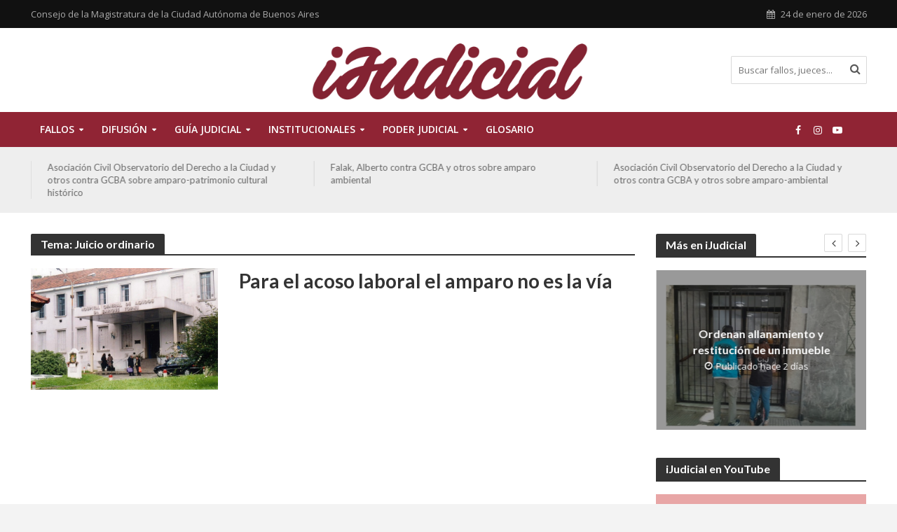

--- FILE ---
content_type: text/html; charset=UTF-8
request_url: https://ijudicial.gob.ar/temas/juicio-ordinario/
body_size: 14850
content:
<!DOCTYPE html>
<html lang="es">
<head>
<meta charset="UTF-8">
<meta name="viewport" content="width=device-width,initial-scale=1.0">
<link rel="pingback" href="https://ijudicial.gob.ar/xmlrpc.php">
<link rel="profile" href="https://gmpg.org/xfn/11" />
<title>Juicio ordinario &#8211; iJudicial</title>
<meta name='robots' content='max-image-preview:large' />
	<style>img:is([sizes="auto" i], [sizes^="auto," i]) { contain-intrinsic-size: 3000px 1500px }</style>
	<link rel='dns-prefetch' href='//fonts.googleapis.com' />
<link rel="alternate" type="application/rss+xml" title="iJudicial &raquo; Feed" href="https://ijudicial.gob.ar/feed/" />
<link rel="alternate" type="application/rss+xml" title="iJudicial &raquo; Feed de los comentarios" href="https://ijudicial.gob.ar/comments/feed/" />
<link rel="alternate" type="application/rss+xml" title="iJudicial &raquo; Etiqueta Juicio ordinario del feed" href="https://ijudicial.gob.ar/temas/juicio-ordinario/feed/" />
<script type="text/javascript">
/* <![CDATA[ */
window._wpemojiSettings = {"baseUrl":"https:\/\/s.w.org\/images\/core\/emoji\/15.0.3\/72x72\/","ext":".png","svgUrl":"https:\/\/s.w.org\/images\/core\/emoji\/15.0.3\/svg\/","svgExt":".svg","source":{"concatemoji":"https:\/\/ijudicial.gob.ar\/wp-includes\/js\/wp-emoji-release.min.js?ver=6.7.4"}};
/*! This file is auto-generated */
!function(i,n){var o,s,e;function c(e){try{var t={supportTests:e,timestamp:(new Date).valueOf()};sessionStorage.setItem(o,JSON.stringify(t))}catch(e){}}function p(e,t,n){e.clearRect(0,0,e.canvas.width,e.canvas.height),e.fillText(t,0,0);var t=new Uint32Array(e.getImageData(0,0,e.canvas.width,e.canvas.height).data),r=(e.clearRect(0,0,e.canvas.width,e.canvas.height),e.fillText(n,0,0),new Uint32Array(e.getImageData(0,0,e.canvas.width,e.canvas.height).data));return t.every(function(e,t){return e===r[t]})}function u(e,t,n){switch(t){case"flag":return n(e,"\ud83c\udff3\ufe0f\u200d\u26a7\ufe0f","\ud83c\udff3\ufe0f\u200b\u26a7\ufe0f")?!1:!n(e,"\ud83c\uddfa\ud83c\uddf3","\ud83c\uddfa\u200b\ud83c\uddf3")&&!n(e,"\ud83c\udff4\udb40\udc67\udb40\udc62\udb40\udc65\udb40\udc6e\udb40\udc67\udb40\udc7f","\ud83c\udff4\u200b\udb40\udc67\u200b\udb40\udc62\u200b\udb40\udc65\u200b\udb40\udc6e\u200b\udb40\udc67\u200b\udb40\udc7f");case"emoji":return!n(e,"\ud83d\udc26\u200d\u2b1b","\ud83d\udc26\u200b\u2b1b")}return!1}function f(e,t,n){var r="undefined"!=typeof WorkerGlobalScope&&self instanceof WorkerGlobalScope?new OffscreenCanvas(300,150):i.createElement("canvas"),a=r.getContext("2d",{willReadFrequently:!0}),o=(a.textBaseline="top",a.font="600 32px Arial",{});return e.forEach(function(e){o[e]=t(a,e,n)}),o}function t(e){var t=i.createElement("script");t.src=e,t.defer=!0,i.head.appendChild(t)}"undefined"!=typeof Promise&&(o="wpEmojiSettingsSupports",s=["flag","emoji"],n.supports={everything:!0,everythingExceptFlag:!0},e=new Promise(function(e){i.addEventListener("DOMContentLoaded",e,{once:!0})}),new Promise(function(t){var n=function(){try{var e=JSON.parse(sessionStorage.getItem(o));if("object"==typeof e&&"number"==typeof e.timestamp&&(new Date).valueOf()<e.timestamp+604800&&"object"==typeof e.supportTests)return e.supportTests}catch(e){}return null}();if(!n){if("undefined"!=typeof Worker&&"undefined"!=typeof OffscreenCanvas&&"undefined"!=typeof URL&&URL.createObjectURL&&"undefined"!=typeof Blob)try{var e="postMessage("+f.toString()+"("+[JSON.stringify(s),u.toString(),p.toString()].join(",")+"));",r=new Blob([e],{type:"text/javascript"}),a=new Worker(URL.createObjectURL(r),{name:"wpTestEmojiSupports"});return void(a.onmessage=function(e){c(n=e.data),a.terminate(),t(n)})}catch(e){}c(n=f(s,u,p))}t(n)}).then(function(e){for(var t in e)n.supports[t]=e[t],n.supports.everything=n.supports.everything&&n.supports[t],"flag"!==t&&(n.supports.everythingExceptFlag=n.supports.everythingExceptFlag&&n.supports[t]);n.supports.everythingExceptFlag=n.supports.everythingExceptFlag&&!n.supports.flag,n.DOMReady=!1,n.readyCallback=function(){n.DOMReady=!0}}).then(function(){return e}).then(function(){var e;n.supports.everything||(n.readyCallback(),(e=n.source||{}).concatemoji?t(e.concatemoji):e.wpemoji&&e.twemoji&&(t(e.twemoji),t(e.wpemoji)))}))}((window,document),window._wpemojiSettings);
/* ]]> */
</script>
<style id='wp-emoji-styles-inline-css' type='text/css'>

	img.wp-smiley, img.emoji {
		display: inline !important;
		border: none !important;
		box-shadow: none !important;
		height: 1em !important;
		width: 1em !important;
		margin: 0 0.07em !important;
		vertical-align: -0.1em !important;
		background: none !important;
		padding: 0 !important;
	}
</style>
<link rel='stylesheet' id='wp-block-library-css' href='https://ijudicial.gob.ar/wp-includes/css/dist/block-library/style.min.css?ver=6.7.4' type='text/css' media='all' />
<style id='classic-theme-styles-inline-css' type='text/css'>
/*! This file is auto-generated */
.wp-block-button__link{color:#fff;background-color:#32373c;border-radius:9999px;box-shadow:none;text-decoration:none;padding:calc(.667em + 2px) calc(1.333em + 2px);font-size:1.125em}.wp-block-file__button{background:#32373c;color:#fff;text-decoration:none}
</style>
<style id='global-styles-inline-css' type='text/css'>
:root{--wp--preset--aspect-ratio--square: 1;--wp--preset--aspect-ratio--4-3: 4/3;--wp--preset--aspect-ratio--3-4: 3/4;--wp--preset--aspect-ratio--3-2: 3/2;--wp--preset--aspect-ratio--2-3: 2/3;--wp--preset--aspect-ratio--16-9: 16/9;--wp--preset--aspect-ratio--9-16: 9/16;--wp--preset--color--black: #000000;--wp--preset--color--cyan-bluish-gray: #abb8c3;--wp--preset--color--white: #ffffff;--wp--preset--color--pale-pink: #f78da7;--wp--preset--color--vivid-red: #cf2e2e;--wp--preset--color--luminous-vivid-orange: #ff6900;--wp--preset--color--luminous-vivid-amber: #fcb900;--wp--preset--color--light-green-cyan: #7bdcb5;--wp--preset--color--vivid-green-cyan: #00d084;--wp--preset--color--pale-cyan-blue: #8ed1fc;--wp--preset--color--vivid-cyan-blue: #0693e3;--wp--preset--color--vivid-purple: #9b51e0;--wp--preset--color--herald-acc: #902434;--wp--preset--color--herald-meta: #999999;--wp--preset--color--herald-txt: #444444;--wp--preset--color--herald-bg: #ffffff;--wp--preset--gradient--vivid-cyan-blue-to-vivid-purple: linear-gradient(135deg,rgba(6,147,227,1) 0%,rgb(155,81,224) 100%);--wp--preset--gradient--light-green-cyan-to-vivid-green-cyan: linear-gradient(135deg,rgb(122,220,180) 0%,rgb(0,208,130) 100%);--wp--preset--gradient--luminous-vivid-amber-to-luminous-vivid-orange: linear-gradient(135deg,rgba(252,185,0,1) 0%,rgba(255,105,0,1) 100%);--wp--preset--gradient--luminous-vivid-orange-to-vivid-red: linear-gradient(135deg,rgba(255,105,0,1) 0%,rgb(207,46,46) 100%);--wp--preset--gradient--very-light-gray-to-cyan-bluish-gray: linear-gradient(135deg,rgb(238,238,238) 0%,rgb(169,184,195) 100%);--wp--preset--gradient--cool-to-warm-spectrum: linear-gradient(135deg,rgb(74,234,220) 0%,rgb(151,120,209) 20%,rgb(207,42,186) 40%,rgb(238,44,130) 60%,rgb(251,105,98) 80%,rgb(254,248,76) 100%);--wp--preset--gradient--blush-light-purple: linear-gradient(135deg,rgb(255,206,236) 0%,rgb(152,150,240) 100%);--wp--preset--gradient--blush-bordeaux: linear-gradient(135deg,rgb(254,205,165) 0%,rgb(254,45,45) 50%,rgb(107,0,62) 100%);--wp--preset--gradient--luminous-dusk: linear-gradient(135deg,rgb(255,203,112) 0%,rgb(199,81,192) 50%,rgb(65,88,208) 100%);--wp--preset--gradient--pale-ocean: linear-gradient(135deg,rgb(255,245,203) 0%,rgb(182,227,212) 50%,rgb(51,167,181) 100%);--wp--preset--gradient--electric-grass: linear-gradient(135deg,rgb(202,248,128) 0%,rgb(113,206,126) 100%);--wp--preset--gradient--midnight: linear-gradient(135deg,rgb(2,3,129) 0%,rgb(40,116,252) 100%);--wp--preset--font-size--small: 12.8px;--wp--preset--font-size--medium: 20px;--wp--preset--font-size--large: 22.4px;--wp--preset--font-size--x-large: 42px;--wp--preset--font-size--normal: 16px;--wp--preset--font-size--huge: 28.8px;--wp--preset--spacing--20: 0.44rem;--wp--preset--spacing--30: 0.67rem;--wp--preset--spacing--40: 1rem;--wp--preset--spacing--50: 1.5rem;--wp--preset--spacing--60: 2.25rem;--wp--preset--spacing--70: 3.38rem;--wp--preset--spacing--80: 5.06rem;--wp--preset--shadow--natural: 6px 6px 9px rgba(0, 0, 0, 0.2);--wp--preset--shadow--deep: 12px 12px 50px rgba(0, 0, 0, 0.4);--wp--preset--shadow--sharp: 6px 6px 0px rgba(0, 0, 0, 0.2);--wp--preset--shadow--outlined: 6px 6px 0px -3px rgba(255, 255, 255, 1), 6px 6px rgba(0, 0, 0, 1);--wp--preset--shadow--crisp: 6px 6px 0px rgba(0, 0, 0, 1);}:where(.is-layout-flex){gap: 0.5em;}:where(.is-layout-grid){gap: 0.5em;}body .is-layout-flex{display: flex;}.is-layout-flex{flex-wrap: wrap;align-items: center;}.is-layout-flex > :is(*, div){margin: 0;}body .is-layout-grid{display: grid;}.is-layout-grid > :is(*, div){margin: 0;}:where(.wp-block-columns.is-layout-flex){gap: 2em;}:where(.wp-block-columns.is-layout-grid){gap: 2em;}:where(.wp-block-post-template.is-layout-flex){gap: 1.25em;}:where(.wp-block-post-template.is-layout-grid){gap: 1.25em;}.has-black-color{color: var(--wp--preset--color--black) !important;}.has-cyan-bluish-gray-color{color: var(--wp--preset--color--cyan-bluish-gray) !important;}.has-white-color{color: var(--wp--preset--color--white) !important;}.has-pale-pink-color{color: var(--wp--preset--color--pale-pink) !important;}.has-vivid-red-color{color: var(--wp--preset--color--vivid-red) !important;}.has-luminous-vivid-orange-color{color: var(--wp--preset--color--luminous-vivid-orange) !important;}.has-luminous-vivid-amber-color{color: var(--wp--preset--color--luminous-vivid-amber) !important;}.has-light-green-cyan-color{color: var(--wp--preset--color--light-green-cyan) !important;}.has-vivid-green-cyan-color{color: var(--wp--preset--color--vivid-green-cyan) !important;}.has-pale-cyan-blue-color{color: var(--wp--preset--color--pale-cyan-blue) !important;}.has-vivid-cyan-blue-color{color: var(--wp--preset--color--vivid-cyan-blue) !important;}.has-vivid-purple-color{color: var(--wp--preset--color--vivid-purple) !important;}.has-black-background-color{background-color: var(--wp--preset--color--black) !important;}.has-cyan-bluish-gray-background-color{background-color: var(--wp--preset--color--cyan-bluish-gray) !important;}.has-white-background-color{background-color: var(--wp--preset--color--white) !important;}.has-pale-pink-background-color{background-color: var(--wp--preset--color--pale-pink) !important;}.has-vivid-red-background-color{background-color: var(--wp--preset--color--vivid-red) !important;}.has-luminous-vivid-orange-background-color{background-color: var(--wp--preset--color--luminous-vivid-orange) !important;}.has-luminous-vivid-amber-background-color{background-color: var(--wp--preset--color--luminous-vivid-amber) !important;}.has-light-green-cyan-background-color{background-color: var(--wp--preset--color--light-green-cyan) !important;}.has-vivid-green-cyan-background-color{background-color: var(--wp--preset--color--vivid-green-cyan) !important;}.has-pale-cyan-blue-background-color{background-color: var(--wp--preset--color--pale-cyan-blue) !important;}.has-vivid-cyan-blue-background-color{background-color: var(--wp--preset--color--vivid-cyan-blue) !important;}.has-vivid-purple-background-color{background-color: var(--wp--preset--color--vivid-purple) !important;}.has-black-border-color{border-color: var(--wp--preset--color--black) !important;}.has-cyan-bluish-gray-border-color{border-color: var(--wp--preset--color--cyan-bluish-gray) !important;}.has-white-border-color{border-color: var(--wp--preset--color--white) !important;}.has-pale-pink-border-color{border-color: var(--wp--preset--color--pale-pink) !important;}.has-vivid-red-border-color{border-color: var(--wp--preset--color--vivid-red) !important;}.has-luminous-vivid-orange-border-color{border-color: var(--wp--preset--color--luminous-vivid-orange) !important;}.has-luminous-vivid-amber-border-color{border-color: var(--wp--preset--color--luminous-vivid-amber) !important;}.has-light-green-cyan-border-color{border-color: var(--wp--preset--color--light-green-cyan) !important;}.has-vivid-green-cyan-border-color{border-color: var(--wp--preset--color--vivid-green-cyan) !important;}.has-pale-cyan-blue-border-color{border-color: var(--wp--preset--color--pale-cyan-blue) !important;}.has-vivid-cyan-blue-border-color{border-color: var(--wp--preset--color--vivid-cyan-blue) !important;}.has-vivid-purple-border-color{border-color: var(--wp--preset--color--vivid-purple) !important;}.has-vivid-cyan-blue-to-vivid-purple-gradient-background{background: var(--wp--preset--gradient--vivid-cyan-blue-to-vivid-purple) !important;}.has-light-green-cyan-to-vivid-green-cyan-gradient-background{background: var(--wp--preset--gradient--light-green-cyan-to-vivid-green-cyan) !important;}.has-luminous-vivid-amber-to-luminous-vivid-orange-gradient-background{background: var(--wp--preset--gradient--luminous-vivid-amber-to-luminous-vivid-orange) !important;}.has-luminous-vivid-orange-to-vivid-red-gradient-background{background: var(--wp--preset--gradient--luminous-vivid-orange-to-vivid-red) !important;}.has-very-light-gray-to-cyan-bluish-gray-gradient-background{background: var(--wp--preset--gradient--very-light-gray-to-cyan-bluish-gray) !important;}.has-cool-to-warm-spectrum-gradient-background{background: var(--wp--preset--gradient--cool-to-warm-spectrum) !important;}.has-blush-light-purple-gradient-background{background: var(--wp--preset--gradient--blush-light-purple) !important;}.has-blush-bordeaux-gradient-background{background: var(--wp--preset--gradient--blush-bordeaux) !important;}.has-luminous-dusk-gradient-background{background: var(--wp--preset--gradient--luminous-dusk) !important;}.has-pale-ocean-gradient-background{background: var(--wp--preset--gradient--pale-ocean) !important;}.has-electric-grass-gradient-background{background: var(--wp--preset--gradient--electric-grass) !important;}.has-midnight-gradient-background{background: var(--wp--preset--gradient--midnight) !important;}.has-small-font-size{font-size: var(--wp--preset--font-size--small) !important;}.has-medium-font-size{font-size: var(--wp--preset--font-size--medium) !important;}.has-large-font-size{font-size: var(--wp--preset--font-size--large) !important;}.has-x-large-font-size{font-size: var(--wp--preset--font-size--x-large) !important;}
:where(.wp-block-post-template.is-layout-flex){gap: 1.25em;}:where(.wp-block-post-template.is-layout-grid){gap: 1.25em;}
:where(.wp-block-columns.is-layout-flex){gap: 2em;}:where(.wp-block-columns.is-layout-grid){gap: 2em;}
:root :where(.wp-block-pullquote){font-size: 1.5em;line-height: 1.6;}
</style>
<link rel='stylesheet' id='mks_shortcodes_simple_line_icons-css' href='https://ijudicial.gob.ar/wp-content/plugins/meks-flexible-shortcodes/css/simple-line/simple-line-icons.css?ver=1.3.6' type='text/css' media='screen' />
<link rel='stylesheet' id='mks_shortcodes_css-css' href='https://ijudicial.gob.ar/wp-content/plugins/meks-flexible-shortcodes/css/style.css?ver=1.3.6' type='text/css' media='screen' />
<link rel='stylesheet' id='name-directory-style-css' href='https://ijudicial.gob.ar/wp-content/plugins/name-directory/name_directory.css?ver=6.7.4' type='text/css' media='all' />
<link rel='stylesheet' id='herald-fonts-css' href='https://fonts.googleapis.com/css?family=Open+Sans%3A400%2C600%7CLato%3A400%2C700&#038;subset=latin&#038;ver=2.6.2' type='text/css' media='all' />
<link rel='stylesheet' id='herald-main-css' href='https://ijudicial.gob.ar/wp-content/themes/herald/assets/css/min.css?ver=2.6.2' type='text/css' media='all' />
<style id='herald-main-inline-css' type='text/css'>
h1, .h1, .herald-no-sid .herald-posts .h2{ font-size: 4.0rem; }h2, .h2, .herald-no-sid .herald-posts .h3{ font-size: 3.3rem; }h3, .h3, .herald-no-sid .herald-posts .h4 { font-size: 2.8rem; }h4, .h4, .herald-no-sid .herald-posts .h5 { font-size: 2.3rem; }h5, .h5, .herald-no-sid .herald-posts .h6 { font-size: 1.9rem; }h6, .h6, .herald-no-sid .herald-posts .h7 { font-size: 1.6rem; }.h7 {font-size: 1.4rem;}.herald-entry-content, .herald-sidebar{font-size: 1.6rem;}.entry-content .entry-headline{font-size: 1.9rem;}body{font-size: 1.6rem;}.widget{font-size: 1.5rem;}.herald-menu{font-size: 1.4rem;}.herald-mod-title .herald-mod-h, .herald-sidebar .widget-title{font-size: 1.6rem;}.entry-meta .meta-item, .entry-meta a, .entry-meta span{font-size: 1.4rem;}.entry-meta.meta-small .meta-item, .entry-meta.meta-small a, .entry-meta.meta-small span{font-size: 1.3rem;}.herald-site-header .header-top,.header-top .herald-in-popup,.header-top .herald-menu ul {background: #111111;color: #aaaaaa;}.header-top a {color: #aaaaaa;}.header-top a:hover,.header-top .herald-menu li:hover > a{color: #ffffff;}.header-top .herald-menu-popup:hover > span,.header-top .herald-menu-popup-search span:hover,.header-top .herald-menu-popup-search.herald-search-active{color: #ffffff;}#wp-calendar tbody td a{background: #902434;color:#FFF;}.header-top .herald-login #loginform label,.header-top .herald-login p,.header-top a.btn-logout {color: #ffffff;}.header-top .herald-login #loginform input {color: #111111;}.header-top .herald-login .herald-registration-link:after {background: rgba(255,255,255,0.25);}.header-top .herald-login #loginform input[type=submit],.header-top .herald-in-popup .btn-logout {background-color: #ffffff;color: #111111;}.header-top a.btn-logout:hover{color: #111111;}.header-middle{background-color: #ffffff;color: #ffffff;}.header-middle a{color: #ffffff;}.header-middle.herald-header-wraper,.header-middle .col-lg-12{height: 120px;}.header-middle .site-title img{max-height: 120px;}.header-middle .sub-menu{background-color: #ffffff;}.header-middle .sub-menu a,.header-middle .herald-search-submit:hover,.header-middle li.herald-mega-menu .col-lg-3 a:hover,.header-middle li.herald-mega-menu .col-lg-3 a:hover:after{color: #111111;}.header-middle .herald-menu li:hover > a,.header-middle .herald-menu-popup-search:hover > span,.header-middle .herald-cart-icon:hover > a{color: #111111;background-color: #ffffff;}.header-middle .current-menu-parent a,.header-middle .current-menu-ancestor a,.header-middle .current_page_item > a,.header-middle .current-menu-item > a{background-color: rgba(255,255,255,0.2); }.header-middle .sub-menu > li > a,.header-middle .herald-search-submit,.header-middle li.herald-mega-menu .col-lg-3 a{color: rgba(17,17,17,0.7); }.header-middle .sub-menu > li:hover > a{color: #111111; }.header-middle .herald-in-popup{background-color: #ffffff;}.header-middle .herald-menu-popup a{color: #111111;}.header-middle .herald-in-popup{background-color: #ffffff;}.header-middle .herald-search-input{color: #111111;}.header-middle .herald-menu-popup a{color: #111111;}.header-middle .herald-menu-popup > span,.header-middle .herald-search-active > span{color: #ffffff;}.header-middle .herald-menu-popup:hover > span,.header-middle .herald-search-active > span{background-color: #ffffff;color: #111111;}.header-middle .herald-login #loginform label,.header-middle .herald-login #loginform input,.header-middle .herald-login p,.header-middle a.btn-logout,.header-middle .herald-login .herald-registration-link:hover,.header-middle .herald-login .herald-lost-password-link:hover {color: #111111;}.header-middle .herald-login .herald-registration-link:after {background: rgba(17,17,17,0.15);}.header-middle .herald-login a,.header-middle .herald-username a {color: #111111;}.header-middle .herald-login a:hover,.header-middle .herald-login .herald-registration-link,.header-middle .herald-login .herald-lost-password-link {color: #ffffff;}.header-middle .herald-login #loginform input[type=submit],.header-middle .herald-in-popup .btn-logout {background-color: #ffffff;color: #ffffff;}.header-middle a.btn-logout:hover{color: #ffffff;}.header-bottom{background: #902434;color: #ffffff;}.header-bottom a,.header-bottom .herald-site-header .herald-search-submit{color: #ffffff;}.header-bottom a:hover{color: #7f7f7f;}.header-bottom a:hover,.header-bottom .herald-menu li:hover > a,.header-bottom li.herald-mega-menu .col-lg-3 a:hover:after{color: #7f7f7f;}.header-bottom .herald-menu li:hover > a,.header-bottom .herald-menu-popup-search:hover > span,.header-bottom .herald-cart-icon:hover > a {color: #7f7f7f;background-color: #ffffff;}.header-bottom .current-menu-parent a,.header-bottom .current-menu-ancestor a,.header-bottom .current_page_item > a,.header-bottom .current-menu-item > a {background-color: rgba(255,255,255,0.2); }.header-bottom .sub-menu{background-color: #ffffff;}.header-bottom .herald-menu li.herald-mega-menu .col-lg-3 a,.header-bottom .sub-menu > li > a,.header-bottom .herald-search-submit{color: rgba(127,127,127,0.7); }.header-bottom .herald-menu li.herald-mega-menu .col-lg-3 a:hover,.header-bottom .sub-menu > li:hover > a{color: #7f7f7f; }.header-bottom .sub-menu > li > a,.header-bottom .herald-search-submit{color: rgba(127,127,127,0.7); }.header-bottom .sub-menu > li:hover > a{color: #7f7f7f; }.header-bottom .herald-in-popup {background-color: #ffffff;}.header-bottom .herald-menu-popup a {color: #7f7f7f;}.header-bottom .herald-in-popup,.header-bottom .herald-search-input {background-color: #ffffff;}.header-bottom .herald-menu-popup a,.header-bottom .herald-search-input{color: #7f7f7f;}.header-bottom .herald-menu-popup > span,.header-bottom .herald-search-active > span{color: #ffffff;}.header-bottom .herald-menu-popup:hover > span,.header-bottom .herald-search-active > span{background-color: #ffffff;color: #7f7f7f;}.header-bottom .herald-login #loginform label,.header-bottom .herald-login #loginform input,.header-bottom .herald-login p,.header-bottom a.btn-logout,.header-bottom .herald-login .herald-registration-link:hover,.header-bottom .herald-login .herald-lost-password-link:hover,.herald-responsive-header .herald-login #loginform label,.herald-responsive-header .herald-login #loginform input,.herald-responsive-header .herald-login p,.herald-responsive-header a.btn-logout,.herald-responsive-header .herald-login .herald-registration-link:hover,.herald-responsive-header .herald-login .herald-lost-password-link:hover {color: #7f7f7f;}.header-bottom .herald-login .herald-registration-link:after,.herald-responsive-header .herald-login .herald-registration-link:after {background: rgba(127,127,127,0.15);}.header-bottom .herald-login a,.herald-responsive-header .herald-login a {color: #7f7f7f;}.header-bottom .herald-login a:hover,.header-bottom .herald-login .herald-registration-link,.header-bottom .herald-login .herald-lost-password-link,.herald-responsive-header .herald-login a:hover,.herald-responsive-header .herald-login .herald-registration-link,.herald-responsive-header .herald-login .herald-lost-password-link {color: #902434;}.header-bottom .herald-login #loginform input[type=submit],.herald-responsive-header .herald-login #loginform input[type=submit],.header-bottom .herald-in-popup .btn-logout,.herald-responsive-header .herald-in-popup .btn-logout {background-color: #902434;color: #ffffff;}.header-bottom a.btn-logout:hover,.herald-responsive-header a.btn-logout:hover {color: #ffffff;}.herald-header-sticky{background: #902434;color: #ffffff;}.herald-header-sticky a{color: #ffffff;}.herald-header-sticky .herald-menu li:hover > a{color: #c6c6c6;background-color: #ffffff;}.herald-header-sticky .sub-menu{background-color: #ffffff;}.herald-header-sticky .sub-menu a{color: #c6c6c6;}.herald-header-sticky .sub-menu > li:hover > a{color: #902434;}.herald-header-sticky .herald-in-popup,.herald-header-sticky .herald-search-input {background-color: #ffffff;}.herald-header-sticky .herald-menu-popup a{color: #c6c6c6;}.herald-header-sticky .herald-menu-popup > span,.herald-header-sticky .herald-search-active > span{color: #ffffff;}.herald-header-sticky .herald-menu-popup:hover > span,.herald-header-sticky .herald-search-active > span{background-color: #ffffff;color: #c6c6c6;}.herald-header-sticky .herald-search-input,.herald-header-sticky .herald-search-submit{color: #c6c6c6;}.herald-header-sticky .herald-menu li:hover > a,.herald-header-sticky .herald-menu-popup-search:hover > span,.herald-header-sticky .herald-cart-icon:hover a {color: #c6c6c6;background-color: #ffffff;}.herald-header-sticky .herald-login #loginform label,.herald-header-sticky .herald-login #loginform input,.herald-header-sticky .herald-login p,.herald-header-sticky a.btn-logout,.herald-header-sticky .herald-login .herald-registration-link:hover,.herald-header-sticky .herald-login .herald-lost-password-link:hover {color: #c6c6c6;}.herald-header-sticky .herald-login .herald-registration-link:after {background: rgba(198,198,198,0.15);}.herald-header-sticky .herald-login a {color: #c6c6c6;}.herald-header-sticky .herald-login a:hover,.herald-header-sticky .herald-login .herald-registration-link,.herald-header-sticky .herald-login .herald-lost-password-link {color: #902434;}.herald-header-sticky .herald-login #loginform input[type=submit],.herald-header-sticky .herald-in-popup .btn-logout {background-color: #902434;color: #ffffff;}.herald-header-sticky a.btn-logout:hover{color: #ffffff;}.header-trending{background: #eeeeee;color: #666666;}.header-trending a{color: #666666;}.header-trending a:hover{color: #111111;}body {background-color:#f3f3f3;color: #444444;font-family: 'Open Sans';font-weight: 400;}.herald-site-content{background-color:#ffffff; box-shadow: 0 0 0 1px rgba(68,68,68,0.1);}h1, h2, h3, h4, h5, h6,.h1, .h2, .h3, .h4, .h5, .h6, .h7,.wp-block-cover .wp-block-cover-image-text, .wp-block-cover .wp-block-cover-text, .wp-block-cover h2, .wp-block-cover-image .wp-block-cover-image-text, .wp-block-cover-image .wp-block-cover-text, .wp-block-cover-image h2{font-family: 'Lato';font-weight: 700;}.header-middle .herald-menu,.header-bottom .herald-menu,.herald-header-sticky .herald-menu,.herald-mobile-nav{font-family: 'Open Sans';font-weight: 600;}.herald-menu li.herald-mega-menu .herald-ovrld .meta-category a{font-family: 'Open Sans';font-weight: 400;}.herald-entry-content blockquote p{color: #902434;}pre {background: rgba(68,68,68,0.06);border: 1px solid rgba(68,68,68,0.2);}thead {background: rgba(68,68,68,0.06);}a,.entry-title a:hover,.herald-menu .sub-menu li .meta-category a{color: #902434;}.entry-meta-wrapper .entry-meta span:before,.entry-meta-wrapper .entry-meta a:before,.entry-meta-wrapper .entry-meta .meta-item:before,.entry-meta-wrapper .entry-meta div,li.herald-mega-menu .sub-menu .entry-title a,.entry-meta-wrapper .herald-author-twitter{color: #444444;}.herald-mod-title h1,.herald-mod-title h2,.herald-mod-title h4{color: #ffffff;}.herald-mod-head:after,.herald-mod-title .herald-color,.widget-title:after,.widget-title span{color: #ffffff;background-color: #333333;}.herald-mod-title .herald-color a{color: #ffffff;}.herald-ovrld .meta-category a,.herald-fa-wrapper .meta-category a{background-color: #902434;}.meta-tags a,.widget_tag_cloud a,.herald-share-meta:after,.wp-block-tag-cloud a{background: rgba(51,51,51,0.1);}h1, h2, h3, h4, h5, h6,.entry-title a {color: #333333;}.herald-pagination .page-numbers,.herald-mod-subnav a,.herald-mod-actions a,.herald-slider-controls div,.meta-tags a,.widget.widget_tag_cloud a,.herald-sidebar .mks_autor_link_wrap a,.herald-sidebar .meks-instagram-follow-link a,.mks_themeforest_widget .mks_read_more a,.herald-read-more,.wp-block-tag-cloud a{color: #444444;}.widget.widget_tag_cloud a:hover,.entry-content .meta-tags a:hover,.wp-block-tag-cloud a:hover{background-color: #902434;color: #FFF;}.herald-pagination .prev.page-numbers,.herald-pagination .next.page-numbers,.herald-pagination .prev.page-numbers:hover,.herald-pagination .next.page-numbers:hover,.herald-pagination .page-numbers.current,.herald-pagination .page-numbers.current:hover,.herald-next a,.herald-pagination .herald-next a:hover,.herald-prev a,.herald-pagination .herald-prev a:hover,.herald-load-more a,.herald-load-more a:hover,.entry-content .herald-search-submit,.herald-mod-desc .herald-search-submit,.wpcf7-submit,body div.wpforms-container-full .wpforms-form input[type=submit], body div.wpforms-container-full .wpforms-form button[type=submit], body div.wpforms-container-full .wpforms-form .wpforms-page-button {background-color:#902434;color: #FFF;}.herald-pagination .page-numbers:hover{background-color: rgba(68,68,68,0.1);}.widget a,.recentcomments a,.widget a:hover,.herald-sticky-next a:hover,.herald-sticky-prev a:hover,.herald-mod-subnav a:hover,.herald-mod-actions a:hover,.herald-slider-controls div:hover,.meta-tags a:hover,.widget_tag_cloud a:hover,.mks_autor_link_wrap a:hover,.meks-instagram-follow-link a:hover,.mks_themeforest_widget .mks_read_more a:hover,.herald-read-more:hover,.widget .entry-title a:hover,li.herald-mega-menu .sub-menu .entry-title a:hover,.entry-meta-wrapper .meta-item:hover a,.entry-meta-wrapper .meta-item:hover a:before,.entry-meta-wrapper .herald-share:hover > span,.entry-meta-wrapper .herald-author-name:hover,.entry-meta-wrapper .herald-author-twitter:hover,.entry-meta-wrapper .herald-author-twitter:hover:before{color:#902434;}.widget ul li a,.widget .entry-title a,.herald-author-name,.entry-meta-wrapper .meta-item,.entry-meta-wrapper .meta-item span,.entry-meta-wrapper .meta-item a,.herald-mod-actions a{color: #444444;}.widget li:before{background: rgba(68,68,68,0.3);}.widget_categories .count{background: #902434;color: #FFF;}input[type="submit"],button[type="submit"],body div.wpforms-container-full .wpforms-form input[type=submit]:hover, body div.wpforms-container-full .wpforms-form button[type=submit]:hover, body div.wpforms-container-full .wpforms-form .wpforms-page-button:hover,.spinner > div{background-color: #902434;}.herald-mod-actions a:hover,.comment-body .edit-link a,.herald-breadcrumbs a:hover{color:#902434;}.herald-header-wraper .herald-soc-nav a:hover,.meta-tags span,li.herald-mega-menu .herald-ovrld .entry-title a,li.herald-mega-menu .herald-ovrld .entry-title a:hover,.herald-ovrld .entry-meta .herald-reviews i:before{color: #FFF;}.entry-meta .meta-item, .entry-meta span, .entry-meta a,.meta-category span,.post-date,.recentcomments,.rss-date,.comment-metadata a,.entry-meta a:hover,.herald-menu li.herald-mega-menu .col-lg-3 a:after,.herald-breadcrumbs,.herald-breadcrumbs a,.entry-meta .herald-reviews i:before{color: #999999;}.herald-lay-a .herald-lay-over{background: #ffffff;}.herald-pagination a:hover,input[type="submit"]:hover,button[type="submit"]:hover,.entry-content .herald-search-submit:hover,.wpcf7-submit:hover,.herald-fa-wrapper .meta-category a:hover,.herald-ovrld .meta-category a:hover,.herald-mod-desc .herald-search-submit:hover,.herald-single-sticky .herald-share .meks_ess a:hover,body div.wpforms-container-full .wpforms-form input[type=submit]:hover, body div.wpforms-container-full .wpforms-form button[type=submit]:hover, body div.wpforms-container-full .wpforms-form .wpforms-page-button:hover{cursor: pointer;text-decoration: none;background-image: -moz-linear-gradient(left,rgba(0,0,0,0.1) 0%,rgba(0,0,0,0.1) 100%);background-image: -webkit-gradient(linear,left top,right top,color-stop(0%,rgba(0,0,0,0.1)),color-stop(100%,rgba(0,0,0,0.1)));background-image: -webkit-linear-gradient(left,rgba(0,0,0,0.1) 0%,rgba(0,0,0,0.1) 100%);background-image: -o-linear-gradient(left,rgba(0,0,0,0.1) 0%,rgba(0,0,0,0.1) 100%);background-image: -ms-linear-gradient(left,rgba(0,0,0,0.1) 0%,rgba(0,0,0,0.1) 100%);background-image: linear-gradient(to right,rgba(0,0,0,0.1) 0%,rgba(0,0,0,0.1) 100%);}.herald-sticky-next a,.herald-sticky-prev a{color: #444444;}.herald-sticky-prev a:before,.herald-sticky-next a:before,.herald-comment-action,.meta-tags span,.herald-entry-content .herald-link-pages a{background: #444444;}.herald-sticky-prev a:hover:before,.herald-sticky-next a:hover:before,.herald-comment-action:hover,div.mejs-controls .mejs-time-rail .mejs-time-current,.herald-entry-content .herald-link-pages a:hover{background: #902434;} .herald-site-footer{background: #8e1212;color: #dddddd;}.herald-site-footer .widget-title span{color: #dddddd;background: transparent;}.herald-site-footer .widget-title:before{background:#dddddd;}.herald-site-footer .widget-title:after,.herald-site-footer .widget_tag_cloud a{background: rgba(221,221,221,0.1);}.herald-site-footer .widget li:before{background: rgba(221,221,221,0.3);}.herald-site-footer a,.herald-site-footer .widget a:hover,.herald-site-footer .widget .meta-category a,.herald-site-footer .herald-slider-controls .owl-prev:hover,.herald-site-footer .herald-slider-controls .owl-next:hover,.herald-site-footer .herald-slider-controls .herald-mod-actions:hover{color: #dddddd;}.herald-site-footer .widget a,.herald-site-footer .mks_author_widget h3{color: #dddddd;}.herald-site-footer .entry-meta .meta-item, .herald-site-footer .entry-meta span, .herald-site-footer .entry-meta a, .herald-site-footer .meta-category span, .herald-site-footer .post-date, .herald-site-footer .recentcomments, .herald-site-footer .rss-date, .herald-site-footer .comment-metadata a{color: #aaaaaa;}.herald-site-footer .mks_author_widget .mks_autor_link_wrap a, .herald-site-footer.mks_read_more a, .herald-site-footer .herald-read-more,.herald-site-footer .herald-slider-controls .owl-prev, .herald-site-footer .herald-slider-controls .owl-next, .herald-site-footer .herald-mod-wrap .herald-mod-actions a{border-color: rgba(221,221,221,0.2);}.herald-site-footer .mks_author_widget .mks_autor_link_wrap a:hover, .herald-site-footer.mks_read_more a:hover, .herald-site-footer .herald-read-more:hover,.herald-site-footer .herald-slider-controls .owl-prev:hover, .herald-site-footer .herald-slider-controls .owl-next:hover, .herald-site-footer .herald-mod-wrap .herald-mod-actions a:hover{border-color: rgba(221,221,221,0.5);}.herald-site-footer .widget_search .herald-search-input{color: #8e1212;}.herald-site-footer .widget_tag_cloud a:hover{background:#dddddd;color:#FFF;}.footer-bottom a{color:#dddddd;}.footer-bottom a:hover,.footer-bottom .herald-copyright a{color:#dddddd;}.footer-bottom .herald-menu li:hover > a{color: #dddddd;}.footer-bottom .sub-menu{background-color: rgba(0,0,0,0.5);} .herald-pagination{border-top: 1px solid rgba(51,51,51,0.1);}.entry-content a:hover,.comment-respond a:hover,.comment-reply-link:hover{border-bottom: 2px solid #902434;}.footer-bottom .herald-copyright a:hover{border-bottom: 2px solid #dddddd;}.herald-slider-controls .owl-prev,.herald-slider-controls .owl-next,.herald-mod-wrap .herald-mod-actions a{border: 1px solid rgba(68,68,68,0.2);}.herald-slider-controls .owl-prev:hover,.herald-slider-controls .owl-next:hover,.herald-mod-wrap .herald-mod-actions a:hover,.herald-author .herald-socials-actions .herald-mod-actions a:hover {border-color: rgba(144,36,52,0.5);}#wp-calendar thead th,#wp-calendar tbody td,#wp-calendar tbody td:last-child{border: 1px solid rgba(68,68,68,0.1);}.herald-link-pages{border-bottom: 1px solid rgba(68,68,68,0.1);}.herald-lay-h:after,.herald-site-content .herald-related .herald-lay-h:after,.herald-lay-e:after,.herald-site-content .herald-related .herald-lay-e:after,.herald-lay-j:after,.herald-site-content .herald-related .herald-lay-j:after,.herald-lay-l:after,.herald-site-content .herald-related .herald-lay-l:after {background-color: rgba(68,68,68,0.1);}.wp-block-button__link,.wp-block-search__button{background: #902434;}.wp-block-search__button{color: #ffffff;}input[type="text"],input[type="search"],input[type="email"], input[type="url"], input[type="tel"], input[type="number"], input[type="date"], input[type="password"], select, textarea,.herald-single-sticky,td,th,table,.mks_author_widget .mks_autor_link_wrap a,.widget .meks-instagram-follow-link a,.mks_read_more a,.herald-read-more{border-color: rgba(68,68,68,0.2);}.entry-content .herald-search-input,.herald-fake-button,input[type="text"]:focus, input[type="email"]:focus, input[type="url"]:focus, input[type="tel"]:focus, input[type="number"]:focus, input[type="date"]:focus, input[type="password"]:focus, textarea:focus{border-color: rgba(68,68,68,0.3);}.mks_author_widget .mks_autor_link_wrap a:hover,.widget .meks-instagram-follow-link a:hover,.mks_read_more a:hover,.herald-read-more:hover{border-color: rgba(144,36,52,0.5);}.comment-form,.herald-gray-area,.entry-content .herald-search-form,.herald-mod-desc .herald-search-form{background-color: rgba(68,68,68,0.06);border: 1px solid rgba(68,68,68,0.15);}.herald-boxed .herald-breadcrumbs{background-color: rgba(68,68,68,0.06);}.herald-breadcrumbs{border-color: rgba(68,68,68,0.15);}.single .herald-entry-content .herald-da,.archive .herald-posts .herald-da{border-top: 1px solid rgba(68,68,68,0.15);}.archive .herald-posts .herald-da{border-bottom: 1px solid rgba(68,68,68,0.15);}li.comment .comment-body:after{background-color: rgba(68,68,68,0.06);}.herald-pf-invert .entry-title a:hover .herald-format-icon{background: #902434;}.herald-responsive-header,.herald-mobile-nav,.herald-responsive-header .herald-menu-popup-search .fa{color: #ffffff;background: #902434;}.herald-responsive-header a{color: #ffffff;}.herald-mobile-nav li a{color: #ffffff;}.herald-mobile-nav li a,.herald-mobile-nav .herald-mega-menu.herald-mega-menu-classic>.sub-menu>li>a{border-bottom: 1px solid rgba(255,255,255,0.15);}.herald-mobile-nav{border-right: 1px solid rgba(255,255,255,0.15);}.herald-mobile-nav li a:hover{color: #fff;background-color: #7f7f7f;}.herald-menu-toggler{color: #ffffff;border-color: rgba(255,255,255,0.15);}.herald-goto-top{color: #ffffff;background-color: #333333;}.herald-goto-top:hover{background-color: #902434;}.herald-responsive-header .herald-menu-popup > span,.herald-responsive-header .herald-search-active > span{color: #ffffff;}.herald-responsive-header .herald-menu-popup-search .herald-in-popup{background: #ffffff;}.herald-responsive-header .herald-search-input,.herald-responsive-header .herald-menu-popup-search .herald-search-submit{color: #444444;}.site-title a{text-transform: none;}.site-description{text-transform: none;}.main-navigation{text-transform: uppercase;}.entry-title{text-transform: none;}.meta-category a{text-transform: uppercase;}.herald-mod-title{text-transform: none;}.herald-sidebar .widget-title{text-transform: none;}.herald-site-footer .widget-title{text-transform: none;}.has-small-font-size{ font-size: 1.3rem;}.has-large-font-size{ font-size: 2.2rem;}.has-huge-font-size{ font-size: 2.9rem;}@media(min-width: 1025px){.has-small-font-size{ font-size: 1.3rem;}.has-normal-font-size{ font-size: 1.6rem;}.has-large-font-size{ font-size: 2.2rem;}.has-huge-font-size{ font-size: 2.9rem;}}.has-herald-acc-background-color{ background-color: #902434;}.has-herald-acc-color{ color: #902434;}.has-herald-meta-background-color{ background-color: #999999;}.has-herald-meta-color{ color: #999999;}.has-herald-txt-background-color{ background-color: #444444;}.has-herald-txt-color{ color: #444444;}.has-herald-bg-background-color{ background-color: #ffffff;}.has-herald-bg-color{ color: #ffffff;}.fa-post-thumbnail:before, .herald-ovrld .herald-post-thumbnail span:before, .herald-ovrld .herald-post-thumbnail a:before,.herald-ovrld:hover .herald-post-thumbnail-single span:before { opacity: 0.4; }.herald-fa-item:hover .fa-post-thumbnail:before, .herald-ovrld:hover .herald-post-thumbnail a:before, .herald-ovrld:hover .herald-post-thumbnail span:before{ opacity: 0.7; }@media only screen and (min-width: 1249px) {.herald-site-header .header-top,.header-middle,.header-bottom,.herald-header-sticky,.header-trending{ display:block !important;}.herald-responsive-header,.herald-mobile-nav{display:none !important;}.herald-mega-menu .sub-menu {display: block;}.header-mobile-da {display: none;}}
</style>
<link rel='stylesheet' id='meks_instagram-widget-styles-css' href='https://ijudicial.gob.ar/wp-content/plugins/meks-easy-instagram-widget/css/widget.css?ver=6.7.4' type='text/css' media='all' />
<link rel='stylesheet' id='meks-social-widget-css' href='https://ijudicial.gob.ar/wp-content/plugins/meks-smart-social-widget/css/style.css?ver=1.6.5' type='text/css' media='all' />
<link rel='stylesheet' id='meks_ess-main-css' href='https://ijudicial.gob.ar/wp-content/plugins/meks-easy-social-share/assets/css/main.css?ver=1.3' type='text/css' media='all' />
<link rel='stylesheet' id='synved-shortcode-jquery-ui-css' href='https://ijudicial.gob.ar/wp-content/plugins/synved-shortcodes/synved-shortcode/jqueryUI/css/snvdshc/jquery-ui-1.9.2.custom.min.css?ver=1.9.2' type='text/css' media='all' />
<link rel='stylesheet' id='synved-shortcode-layout-css' href='https://ijudicial.gob.ar/wp-content/plugins/synved-shortcodes/synved-shortcode/style/layout.css?ver=1.0' type='text/css' media='all' />
<link rel='stylesheet' id='synved-shortcode-jquery-ui-custom-css' href='https://ijudicial.gob.ar/wp-content/plugins/synved-shortcodes/synved-shortcode/style/jquery-ui.css?ver=1.0' type='text/css' media='all' />
<script type="text/javascript" src="https://ijudicial.gob.ar/wp-includes/js/jquery/jquery.min.js?ver=3.7.1" id="jquery-core-js"></script>
<script type="text/javascript" src="https://ijudicial.gob.ar/wp-includes/js/jquery/jquery-migrate.min.js?ver=3.4.1" id="jquery-migrate-js"></script>
<script type="text/javascript" src="https://ijudicial.gob.ar/wp-content/plugins/synved-shortcodes/synved-shortcode/script/jquery.ba-bbq.min.js?ver=1.2.1" id="jquery-babbq-js"></script>
<script type="text/javascript" src="https://ijudicial.gob.ar/wp-content/plugins/synved-shortcodes/synved-shortcode/script/jquery.scrolltab.js?ver=1.0" id="jquery-scrolltab-js"></script>
<script type="text/javascript" src="https://ijudicial.gob.ar/wp-includes/js/jquery/ui/core.min.js?ver=1.13.3" id="jquery-ui-core-js"></script>
<script type="text/javascript" src="https://ijudicial.gob.ar/wp-includes/js/jquery/ui/tabs.min.js?ver=1.13.3" id="jquery-ui-tabs-js"></script>
<script type="text/javascript" src="https://ijudicial.gob.ar/wp-includes/js/jquery/ui/accordion.min.js?ver=1.13.3" id="jquery-ui-accordion-js"></script>
<script type="text/javascript" src="https://ijudicial.gob.ar/wp-includes/js/jquery/ui/controlgroup.min.js?ver=1.13.3" id="jquery-ui-controlgroup-js"></script>
<script type="text/javascript" src="https://ijudicial.gob.ar/wp-includes/js/jquery/ui/checkboxradio.min.js?ver=1.13.3" id="jquery-ui-checkboxradio-js"></script>
<script type="text/javascript" src="https://ijudicial.gob.ar/wp-includes/js/jquery/ui/button.min.js?ver=1.13.3" id="jquery-ui-button-js"></script>
<script type="text/javascript" src="https://ijudicial.gob.ar/wp-content/plugins/synved-shortcodes/synved-shortcode/script/jquery-unselectable.js?ver=1.0.0" id="jquery-unselectable-js"></script>
<script type="text/javascript" src="https://ijudicial.gob.ar/wp-includes/js/jquery/ui/mouse.min.js?ver=1.13.3" id="jquery-ui-mouse-js"></script>
<script type="text/javascript" src="https://ijudicial.gob.ar/wp-includes/js/jquery/ui/slider.min.js?ver=1.13.3" id="jquery-ui-slider-js"></script>
<script type="text/javascript" src="https://ijudicial.gob.ar/wp-content/plugins/synved-shortcodes/synved-shortcode/script/base.js?ver=1.0" id="synved-shortcode-base-js"></script>
<script type="text/javascript" src="https://ijudicial.gob.ar/wp-content/plugins/synved-shortcodes/synved-shortcode/script/custom.js?ver=1.0" id="synved-shortcode-custom-js"></script>
<link rel="https://api.w.org/" href="https://ijudicial.gob.ar/wp-json/" /><link rel="alternate" title="JSON" type="application/json" href="https://ijudicial.gob.ar/wp-json/wp/v2/tags/705" /><link rel="EditURI" type="application/rsd+xml" title="RSD" href="https://ijudicial.gob.ar/xmlrpc.php?rsd" />
<meta name="generator" content="WordPress 6.7.4" />
<meta name="generator" content="Redux 4.5.7" /><!-- Google tag (gtag.js) -->
<script async src="https://www.googletagmanager.com/gtag/js?id=G-06WSRPV4L6"></script>
<script>
  window.dataLayer = window.dataLayer || [];
  function gtag(){dataLayer.push(arguments);}
  gtag('js', new Date());

  gtag('config', 'G-06WSRPV4L6');
</script>
<style type="text/css">.recentcomments a{display:inline !important;padding:0 !important;margin:0 !important;}</style>
<style type="text/css"></style>
		<style type="text/css" id="wp-custom-css">
			body.chrome {
 text-rendering:auto;
}
.herald-sticky,
.herald-goto-top{
    -webkit-transform: translateZ(0);
     transform: translateZ(0);
}body.chrome {
 text-rendering:auto;
}
.herald-sticky,
.herald-goto-top{
    -webkit-transform: translateZ(0);
     transform: translateZ(0);
}		</style>
		</head>

<body class="archive tag tag-juicio-ordinario tag-705 wp-embed-responsive herald-boxed herald-v_2_6_2">



	<header id="header" class="herald-site-header">

											<div class="header-top hidden-xs hidden-sm">
	<div class="container">
		<div class="row">
			<div class="col-lg-12">
				
												<div class="hel-l">
												<nav class="secondary-navigation herald-menu">	
		<ul id="menu-ijudicial-2025-top" class="menu"><li id="menu-item-45940" class="menu-item menu-item-type-custom menu-item-object-custom menu-item-45940"><a href="https://consejo.jusbaires.gob.ar/">Consejo de la Magistratura de la Ciudad Autónoma de Buenos Aires</a></li>
</ul>	</nav>
									</div>
				
												<div class="hel-r">
											<span class="herald-calendar"><i class="fa fa-calendar"></i>24 de enero de 2026</span>									</div>
				
								
			</div>
		</div>
	</div>
</div>							<div class="header-middle herald-header-wraper hidden-xs hidden-sm">
	<div class="container">
		<div class="row">
				<div class="col-lg-12 hel-el">
				
										
															<div class="hel-c herald-go-hor">
													<div class="site-branding">
				<span class="site-title h1"><a href="https://ijudicial.gob.ar/" rel="home"><img class="herald-logo no-lazyload" src="http://ijudicial.gob.ar/wp-content/uploads/2024/12/ijudicial-logo-3.png" alt="iJudicial"></a></span>
	</div>
											</div>
					
															<div class="hel-r herald-go-hor">
													<form class="herald-search-form" action="https://ijudicial.gob.ar/" method="get">
	<input name="s" class="herald-search-input" type="text" value="" placeholder="Buscar fallos, jueces..." /><button type="submit" class="herald-search-submit"></button>
</form>											</div>
								
					
				
				</div>
		</div>
		</div>
</div>							<div class="header-bottom herald-header-wraper hidden-sm hidden-xs">
	<div class="container">
		<div class="row">
				<div class="col-lg-12 hel-el">
				
															<div class="hel-l">
													<nav class="main-navigation herald-menu">	
				<ul id="menu-menu-principal" class="menu"><li id="menu-item-238" class="menu-item menu-item-type-taxonomy menu-item-object-category menu-item-has-children menu-item-238"><a href="https://ijudicial.gob.ar/secciones/fallos/">Fallos</a>
<ul class="sub-menu">
	<li id="menu-item-19555" class="menu-item menu-item-type-taxonomy menu-item-object-category menu-item-19555"><a href="https://ijudicial.gob.ar/secciones/fallos/fuero-cayt/">Fuero Contencioso Administrativo, Tributario y de Relaciones de Consumo</a>	<li id="menu-item-19556" class="menu-item menu-item-type-taxonomy menu-item-object-category menu-item-19556"><a href="https://ijudicial.gob.ar/secciones/fallos/fuero-pcyf/">Fuero Penal, Penal Juvenil, Contravencional y de Faltas</a></ul>
<li id="menu-item-8179" class="menu-item menu-item-type-custom menu-item-object-custom menu-item-has-children menu-item-8179"><a href="#">Difusión</a>
<ul class="sub-menu">
	<li id="menu-item-8177" class="menu-item menu-item-type-taxonomy menu-item-object-category menu-item-8177"><a href="https://ijudicial.gob.ar/secciones/difusion-judicial/edictos/">Edictos</a>	<li id="menu-item-8180" class="menu-item menu-item-type-taxonomy menu-item-object-category menu-item-8180"><a href="https://ijudicial.gob.ar/secciones/difusion-judicial/procesos-colectivos/">Procesos Colectivos</a>	<li id="menu-item-29904" class="menu-item menu-item-type-taxonomy menu-item-object-category menu-item-29904"><a href="https://ijudicial.gob.ar/secciones/difusion-judicial/comunicados/">Comunicados</a></ul>
<li id="menu-item-422" class="menu-item menu-item-type-custom menu-item-object-custom menu-item-has-children menu-item-422"><a href="#">Guía Judicial</a>
<ul class="sub-menu">
	<li id="menu-item-423" class="menu-item menu-item-type-post_type menu-item-object-fuero menu-item-423"><a href="https://ijudicial.gob.ar/fuero/fuero-contencioso-administrativo-y-tributario/">Fuero Contencioso Administrativo, Tributario y de Relaciones de Consumo</a>	<li id="menu-item-424" class="menu-item menu-item-type-post_type menu-item-object-fuero menu-item-424"><a href="https://ijudicial.gob.ar/fuero/fuero-penal-contravencional-y-faltas/">Fuero Penal, Penal Juvenil, Contravencional y de Faltas</a>	<li id="menu-item-46443" class="menu-item menu-item-type-custom menu-item-object-custom menu-item-46443"><a href="https://ijudicial.gob.ar/tribunal-electoral/">Tribunal Electoral</a></ul>
<li id="menu-item-857" class="menu-item menu-item-type-custom menu-item-object-custom menu-item-has-children menu-item-857"><a>Institucionales</a>
<ul class="sub-menu">
	<li id="menu-item-421" class="menu-item menu-item-type-taxonomy menu-item-object-category menu-item-421"><a href="https://ijudicial.gob.ar/secciones/novedades/">Noticias Institucionales</a>	<li id="menu-item-46115" class="menu-item menu-item-type-taxonomy menu-item-object-category menu-item-46115"><a href="https://ijudicial.gob.ar/secciones/informe-especial/">Informes Especiales</a>	<li id="menu-item-9847" class="menu-item menu-item-type-taxonomy menu-item-object-category menu-item-9847"><a href="https://ijudicial.gob.ar/secciones/columnas/">Columnas</a>	<li id="menu-item-104" class="menu-item menu-item-type-post_type menu-item-object-page menu-item-104"><a href="https://ijudicial.gob.ar/entrevistas-y-videos/">Entrevistas y videos</a></ul>
<li id="menu-item-62" class="menu-item menu-item-type-custom menu-item-object-custom menu-item-has-children menu-item-62"><a href="#">Poder Judicial</a>
<ul class="sub-menu">
	<li id="menu-item-1948" class="menu-item menu-item-type-post_type menu-item-object-page menu-item-1948"><a href="https://ijudicial.gob.ar/quienes-somos/">Quiénes somos</a>	<li id="menu-item-26150" class="menu-item menu-item-type-custom menu-item-object-custom menu-item-26150"><a href="mailto:ijudicial@jubaires.gob.ar?cc=&#038;bcc=&#038;subject=Mensaje%20desde%20iJudicial.gob.ar&#038;body=(ingrese%20aquí%20su%20mensaje)">Contacto</a>	<li id="menu-item-63" class="menu-item menu-item-type-post_type menu-item-object-page menu-item-63"><a href="https://ijudicial.gob.ar/estructura-y-competencias/">Estructura y competencias</a></ul>
<li id="menu-item-66" class="menu-item menu-item-type-post_type menu-item-object-page menu-item-66"><a href="https://ijudicial.gob.ar/glosario/">Glosario</a></ul>	</nav>											</div>
					
										
															<div class="hel-r">
															<ul id="menu-herald-social" class="herald-soc-nav"><li id="menu-item-45787" class="menu-item menu-item-type-custom menu-item-object-custom menu-item-45787"><a href="https://www.facebook.com/iJudicial/"><span class="herald-social-name">Facebook</span></a></li>
<li id="menu-item-45790" class="menu-item menu-item-type-custom menu-item-object-custom menu-item-45790"><a href="https://www.instagram.com/ijudicial.gob.ar/"><span class="herald-social-name">Instagram</span></a></li>
<li id="menu-item-45791" class="menu-item menu-item-type-custom menu-item-object-custom menu-item-45791"><a href="https://www.youtube.com/channel/UCshC88twKB5fBryNMGKzsjw"><span class="herald-social-name">YouTube</span></a></li>
<li id="menu-item-46037" class="menu-item menu-item-type-custom menu-item-object-custom menu-item-46037"><a href="https://x.com/ijudicial"><span class="herald-social-name">X</span></a></li>
</ul>											</div>
										
					
				
				</div>
		</div>
		</div>
</div>							
<div class="header-trending hidden-xs hidden-sm header-slider">
<div class="container">
	<div class="row">
		<div class="col-lg-12 col-md-12 ">		
			<div class="row trending-slider trending-no-featured-image" data-col="3">
																<div class="owl-col">
														<h4 class="h6"><a href="https://ijudicial.gob.ar/2025/perez-monterroso-mariela-alejandra-y-otros-contra-gcba-y-otros-sobre-amparo-ambiental/">Pérez Monterroso, Mariela Alejandra y otros contra GCBA y otros sobre amparo -ambiental</a></h4>						</div>
											<div class="owl-col">
														<h4 class="h6"><a href="https://ijudicial.gob.ar/2025/asociacion-civil-observatorio-del-derecho-a-la-ciudad-y-otros-contra-gcba-sobre-amparo-patrimonio-cultural-historico/">Asociación Civil Observatorio del Derecho a la Ciudad y otros contra GCBA sobre amparo-patrimonio cultural histórico</a></h4>						</div>
											<div class="owl-col">
														<h4 class="h6"><a href="https://ijudicial.gob.ar/2025/falak-alberto-contra-gcba-y-otros-sobre-amparo-ambiental/">Falak, Alberto contra GCBA y otros sobre amparo ambiental</a></h4>						</div>
											<div class="owl-col">
														<h4 class="h6"><a href="https://ijudicial.gob.ar/2025/asociacion-civil-observatorio-del-derecho-a-la-ciudad-y-otros-contra-gcba-y-otros-sobre-amparo-ambiental/">Asociación Civil Observatorio del Derecho a la Ciudad y otros contra GCBA y otros sobre amparo-ambiental</a></h4>						</div>
														
			</div>	
		</div>		
	</div>
</div>
</div>
					
	</header>

			<div id="sticky-header" class="herald-header-sticky herald-header-wraper herald-slide hidden-xs hidden-sm">
	<div class="container">
		<div class="row">
				<div class="col-lg-12 hel-el">
				
															<div class="hel-l herald-go-hor">
													<div class="site-branding mini">
		<span class="site-title h1"><a href="https://ijudicial.gob.ar/" rel="home"><img class="herald-logo-mini no-lazyload" src="http://ijudicial.gob.ar/wp-content/uploads/2024/12/ijudicial4-1.png" alt="iJudicial"></a></span>
</div>											</div>
					
										
															<div class="hel-r herald-go-hor">
													<nav class="main-navigation herald-menu">	
				<ul id="menu-menu-principal-1" class="menu"><li class="menu-item menu-item-type-taxonomy menu-item-object-category menu-item-has-children menu-item-238"><a href="https://ijudicial.gob.ar/secciones/fallos/">Fallos</a>
<ul class="sub-menu">
	<li class="menu-item menu-item-type-taxonomy menu-item-object-category menu-item-19555"><a href="https://ijudicial.gob.ar/secciones/fallos/fuero-cayt/">Fuero Contencioso Administrativo, Tributario y de Relaciones de Consumo</a>	<li class="menu-item menu-item-type-taxonomy menu-item-object-category menu-item-19556"><a href="https://ijudicial.gob.ar/secciones/fallos/fuero-pcyf/">Fuero Penal, Penal Juvenil, Contravencional y de Faltas</a></ul>
<li class="menu-item menu-item-type-custom menu-item-object-custom menu-item-has-children menu-item-8179"><a href="#">Difusión</a>
<ul class="sub-menu">
	<li class="menu-item menu-item-type-taxonomy menu-item-object-category menu-item-8177"><a href="https://ijudicial.gob.ar/secciones/difusion-judicial/edictos/">Edictos</a>	<li class="menu-item menu-item-type-taxonomy menu-item-object-category menu-item-8180"><a href="https://ijudicial.gob.ar/secciones/difusion-judicial/procesos-colectivos/">Procesos Colectivos</a>	<li class="menu-item menu-item-type-taxonomy menu-item-object-category menu-item-29904"><a href="https://ijudicial.gob.ar/secciones/difusion-judicial/comunicados/">Comunicados</a></ul>
<li class="menu-item menu-item-type-custom menu-item-object-custom menu-item-has-children menu-item-422"><a href="#">Guía Judicial</a>
<ul class="sub-menu">
	<li class="menu-item menu-item-type-post_type menu-item-object-fuero menu-item-423"><a href="https://ijudicial.gob.ar/fuero/fuero-contencioso-administrativo-y-tributario/">Fuero Contencioso Administrativo, Tributario y de Relaciones de Consumo</a>	<li class="menu-item menu-item-type-post_type menu-item-object-fuero menu-item-424"><a href="https://ijudicial.gob.ar/fuero/fuero-penal-contravencional-y-faltas/">Fuero Penal, Penal Juvenil, Contravencional y de Faltas</a>	<li class="menu-item menu-item-type-custom menu-item-object-custom menu-item-46443"><a href="https://ijudicial.gob.ar/tribunal-electoral/">Tribunal Electoral</a></ul>
<li class="menu-item menu-item-type-custom menu-item-object-custom menu-item-has-children menu-item-857"><a>Institucionales</a>
<ul class="sub-menu">
	<li class="menu-item menu-item-type-taxonomy menu-item-object-category menu-item-421"><a href="https://ijudicial.gob.ar/secciones/novedades/">Noticias Institucionales</a>	<li class="menu-item menu-item-type-taxonomy menu-item-object-category menu-item-46115"><a href="https://ijudicial.gob.ar/secciones/informe-especial/">Informes Especiales</a>	<li class="menu-item menu-item-type-taxonomy menu-item-object-category menu-item-9847"><a href="https://ijudicial.gob.ar/secciones/columnas/">Columnas</a>	<li class="menu-item menu-item-type-post_type menu-item-object-page menu-item-104"><a href="https://ijudicial.gob.ar/entrevistas-y-videos/">Entrevistas y videos</a></ul>
<li class="menu-item menu-item-type-custom menu-item-object-custom menu-item-has-children menu-item-62"><a href="#">Poder Judicial</a>
<ul class="sub-menu">
	<li class="menu-item menu-item-type-post_type menu-item-object-page menu-item-1948"><a href="https://ijudicial.gob.ar/quienes-somos/">Quiénes somos</a>	<li class="menu-item menu-item-type-custom menu-item-object-custom menu-item-26150"><a href="mailto:ijudicial@jubaires.gob.ar?cc=&#038;bcc=&#038;subject=Mensaje%20desde%20iJudicial.gob.ar&#038;body=(ingrese%20aquí%20su%20mensaje)">Contacto</a>	<li class="menu-item menu-item-type-post_type menu-item-object-page menu-item-63"><a href="https://ijudicial.gob.ar/estructura-y-competencias/">Estructura y competencias</a></ul>
<li class="menu-item menu-item-type-post_type menu-item-object-page menu-item-66"><a href="https://ijudicial.gob.ar/glosario/">Glosario</a></ul>	</nav>															<ul id="menu-herald-social-1" class="herald-soc-nav"><li class="menu-item menu-item-type-custom menu-item-object-custom menu-item-45787"><a href="https://www.facebook.com/iJudicial/"><span class="herald-social-name">Facebook</span></a></li>
<li class="menu-item menu-item-type-custom menu-item-object-custom menu-item-45790"><a href="https://www.instagram.com/ijudicial.gob.ar/"><span class="herald-social-name">Instagram</span></a></li>
<li class="menu-item menu-item-type-custom menu-item-object-custom menu-item-45791"><a href="https://www.youtube.com/channel/UCshC88twKB5fBryNMGKzsjw"><span class="herald-social-name">YouTube</span></a></li>
<li class="menu-item menu-item-type-custom menu-item-object-custom menu-item-46037"><a href="https://x.com/ijudicial"><span class="herald-social-name">X</span></a></li>
</ul>											</div>
										
					
				
				</div>
		</div>
		</div>
</div>	
	<div id="herald-responsive-header" class="herald-responsive-header herald-slide hidden-lg hidden-md">
	<div class="container">
		<div class="herald-nav-toggle"><i class="fa fa-bars"></i></div>
				<div class="site-branding mini">
		<span class="site-title h1"><a href="https://ijudicial.gob.ar/" rel="home"><img class="herald-logo-mini no-lazyload" src="http://ijudicial.gob.ar/wp-content/uploads/2024/12/ijudicial4-1.png" alt="iJudicial"></a></span>
</div>
												<div class="herald-menu-popup-search">
<span class="fa fa-search"></span>
	<div class="herald-in-popup">
		<form class="herald-search-form" action="https://ijudicial.gob.ar/" method="get">
	<input name="s" class="herald-search-input" type="text" value="" placeholder="Buscar fallos, jueces..." /><button type="submit" class="herald-search-submit"></button>
</form>	</div>
</div>					
	</div>
</div>
<div class="herald-mobile-nav herald-slide hidden-lg hidden-md">
	<ul id="menu-menu-principal-2" class="herald-mob-nav"><li class="menu-item menu-item-type-taxonomy menu-item-object-category menu-item-has-children menu-item-238"><a href="https://ijudicial.gob.ar/secciones/fallos/">Fallos</a>
<ul class="sub-menu">
	<li class="menu-item menu-item-type-taxonomy menu-item-object-category menu-item-19555"><a href="https://ijudicial.gob.ar/secciones/fallos/fuero-cayt/">Fuero Contencioso Administrativo, Tributario y de Relaciones de Consumo</a>	<li class="menu-item menu-item-type-taxonomy menu-item-object-category menu-item-19556"><a href="https://ijudicial.gob.ar/secciones/fallos/fuero-pcyf/">Fuero Penal, Penal Juvenil, Contravencional y de Faltas</a></ul>
<li class="menu-item menu-item-type-custom menu-item-object-custom menu-item-has-children menu-item-8179"><a href="#">Difusión</a>
<ul class="sub-menu">
	<li class="menu-item menu-item-type-taxonomy menu-item-object-category menu-item-8177"><a href="https://ijudicial.gob.ar/secciones/difusion-judicial/edictos/">Edictos</a>	<li class="menu-item menu-item-type-taxonomy menu-item-object-category menu-item-8180"><a href="https://ijudicial.gob.ar/secciones/difusion-judicial/procesos-colectivos/">Procesos Colectivos</a>	<li class="menu-item menu-item-type-taxonomy menu-item-object-category menu-item-29904"><a href="https://ijudicial.gob.ar/secciones/difusion-judicial/comunicados/">Comunicados</a></ul>
<li class="menu-item menu-item-type-custom menu-item-object-custom menu-item-has-children menu-item-422"><a href="#">Guía Judicial</a>
<ul class="sub-menu">
	<li class="menu-item menu-item-type-post_type menu-item-object-fuero menu-item-423"><a href="https://ijudicial.gob.ar/fuero/fuero-contencioso-administrativo-y-tributario/">Fuero Contencioso Administrativo, Tributario y de Relaciones de Consumo</a>	<li class="menu-item menu-item-type-post_type menu-item-object-fuero menu-item-424"><a href="https://ijudicial.gob.ar/fuero/fuero-penal-contravencional-y-faltas/">Fuero Penal, Penal Juvenil, Contravencional y de Faltas</a>	<li class="menu-item menu-item-type-custom menu-item-object-custom menu-item-46443"><a href="https://ijudicial.gob.ar/tribunal-electoral/">Tribunal Electoral</a></ul>
<li class="menu-item menu-item-type-custom menu-item-object-custom menu-item-has-children menu-item-857"><a>Institucionales</a>
<ul class="sub-menu">
	<li class="menu-item menu-item-type-taxonomy menu-item-object-category menu-item-421"><a href="https://ijudicial.gob.ar/secciones/novedades/">Noticias Institucionales</a>	<li class="menu-item menu-item-type-taxonomy menu-item-object-category menu-item-46115"><a href="https://ijudicial.gob.ar/secciones/informe-especial/">Informes Especiales</a>	<li class="menu-item menu-item-type-taxonomy menu-item-object-category menu-item-9847"><a href="https://ijudicial.gob.ar/secciones/columnas/">Columnas</a>	<li class="menu-item menu-item-type-post_type menu-item-object-page menu-item-104"><a href="https://ijudicial.gob.ar/entrevistas-y-videos/">Entrevistas y videos</a></ul>
<li class="menu-item menu-item-type-custom menu-item-object-custom menu-item-has-children menu-item-62"><a href="#">Poder Judicial</a>
<ul class="sub-menu">
	<li class="menu-item menu-item-type-post_type menu-item-object-page menu-item-1948"><a href="https://ijudicial.gob.ar/quienes-somos/">Quiénes somos</a>	<li class="menu-item menu-item-type-custom menu-item-object-custom menu-item-26150"><a href="mailto:ijudicial@jubaires.gob.ar?cc=&#038;bcc=&#038;subject=Mensaje%20desde%20iJudicial.gob.ar&#038;body=(ingrese%20aquí%20su%20mensaje)">Contacto</a>	<li class="menu-item menu-item-type-post_type menu-item-object-page menu-item-63"><a href="https://ijudicial.gob.ar/estructura-y-competencias/">Estructura y competencias</a></ul>
<li class="menu-item menu-item-type-post_type menu-item-object-page menu-item-66"><a href="https://ijudicial.gob.ar/glosario/">Glosario</a></ul>	
		
	
	
						<ul id="menu-herald-social-2" class="herald-soc-nav"><li class="menu-item menu-item-type-custom menu-item-object-custom menu-item-45787"><a href="https://www.facebook.com/iJudicial/"><span class="herald-social-name">Facebook</span></a></li>
<li class="menu-item menu-item-type-custom menu-item-object-custom menu-item-45790"><a href="https://www.instagram.com/ijudicial.gob.ar/"><span class="herald-social-name">Instagram</span></a></li>
<li class="menu-item menu-item-type-custom menu-item-object-custom menu-item-45791"><a href="https://www.youtube.com/channel/UCshC88twKB5fBryNMGKzsjw"><span class="herald-social-name">YouTube</span></a></li>
<li class="menu-item menu-item-type-custom menu-item-object-custom menu-item-46037"><a href="https://x.com/ijudicial"><span class="herald-social-name">X</span></a></li>
</ul>		
</div>	
    
	<div id="content" class="herald-site-content herald-slide">

	



<div class="herald-section container ">

	<div class="row">

		
		
		<div class="herald-module col-mod-main herald-main-content col-lg-9 col-md-9">
			
			<div class="herald-mod-wrap"><div class="herald-mod-head "><div class="herald-mod-title"><h1 class="h6 herald-mod-h herald-color">Tema: Juicio ordinario</h1></div></div></div>		
			
			<div class="row row-eq-height herald-posts">
														<article class="herald-lay-b post-3379 post type-post status-publish format-standard has-post-thumbnail hentry category-fallos category-fuero-cayt tag-acoso-laboral tag-amparo tag-cayt tag-destacada tag-discriminacion tag-hospital-tornu tag-juicio-ordinario tag-ultimas-noticias tag-victor-trionfetti">
<div class="row">
	
			<div class="col-lg-4 col-md-4 col-sm-4">
			<div class="herald-post-thumbnail herald-format-icon-middle">
				<a href="https://ijudicial.gob.ar/2015/para-el-acoso-laboral-el-amparo-no-es-la-via/" title="Para el acoso laboral el amparo no es la vía">
					<img width="300" height="195" src="https://ijudicial.gob.ar/wp-content/uploads/2015/05/hospital_tornu_-_fachada.jpg" class="attachment-herald-lay-b1 size-herald-lay-b1 wp-post-image" alt="" />									</a>
			</div>
		</div>
	

	<div class="col-lg-8 col-md-8 col-sm-8">
		<div class="entry-header">
			
			<h2 class="entry-title h3"><a href="https://ijudicial.gob.ar/2015/para-el-acoso-laboral-el-amparo-no-es-la-via/">Para el acoso laboral el amparo no es la vía</a></h2>
					</div>

		
			</div>
</div>
</article>																	</div>
		
							
		</div>

					

	<div class="herald-sidebar col-lg-3 col-md-3 herald-sidebar-right">

							
					<div class="herald-sticky">
				<div id="herald_posts_widget-1" class="widget herald_posts_widget"><h4 class="widget-title h6"><span>Más en iJudicial</span><div class="herald-slider-controls"></div></h4>
		
		<div class="row herald-widget-slider">

							<article class="herald-lay-f herald-lay-f1 post-46961 post type-post status-publish format-standard has-post-thumbnail hentry category-fallos category-fuero-pcyf tag-allanamiento tag-barbara-moramarco-terrarossa tag-gcba tag-palermo tag-pcyf tag-portada tag-usurpacion">
<div class="herald-ovrld">		
			<div class="herald-post-thumbnail">
			<a href="https://ijudicial.gob.ar/2026/ordenan-allanamiento-y-restitucion-de-un-inmueble/" title="Ordenan allanamiento y restitución de un inmueble"><img width="263" height="200" src="https://ijudicial.gob.ar/wp-content/uploads/2026/01/Allanamiento.jpg" class="attachment-herald-lay-f1 size-herald-lay-f1 wp-post-image" alt="" loading="lazy" /></a>
		</div>
	
	<div class="entry-header">
		
		<h2 class="entry-title h6"><a href="https://ijudicial.gob.ar/2026/ordenan-allanamiento-y-restitucion-de-un-inmueble/">Ordenan allanamiento y restitución de un inmueble</a></h2>
					<div class="entry-meta"><div class="meta-item herald-date"><span class="updated">Publicado hace 2 días</span></div></div>
			</div>
</div>

</article>							<article class="herald-lay-f herald-lay-f1 post-46949 post type-post status-publish format-standard has-post-thumbnail hentry category-difusion-judicial category-procesos-colectivos tag-amparo-ambiental tag-catyrc tag-maria-alejandra-villasur-garcia tag-proceso-colectivo">
<div class="herald-ovrld">		
			<div class="herald-post-thumbnail">
			<a href="https://ijudicial.gob.ar/2025/perez-monterroso-mariela-alejandra-y-otros-contra-gcba-y-otros-sobre-amparo-ambiental/" title="Pérez Monterroso, Mariela Alejandra y otros contra GCBA y otros sobre amparo -ambiental"><img width="300" height="150" src="https://ijudicial.gob.ar/wp-content/uploads/2018/12/PODER-JUDICIAL-CAYT.png" class="attachment-herald-lay-f1 size-herald-lay-f1 wp-post-image" alt="" loading="lazy" /></a>
		</div>
	
	<div class="entry-header">
		
		<h2 class="entry-title h6"><a href="https://ijudicial.gob.ar/2025/perez-monterroso-mariela-alejandra-y-otros-contra-gcba-y-otros-sobre-amparo-ambiental/">Pérez Monterroso, Mariela Alejandra y otros contra GCBA y otros sobre amparo -ambiental</a></h2>
					<div class="entry-meta"><div class="meta-item herald-date"><span class="updated">Publicado hace 4 semanas</span></div></div>
			</div>
</div>

</article>							<article class="herald-lay-f herald-lay-f1 post-46943 post type-post status-publish format-standard has-post-thumbnail hentry category-novedades tag-catyrc tag-salas-de-feria">
<div class="herald-ovrld">		
			<div class="herald-post-thumbnail">
			<a href="https://ijudicial.gob.ar/2025/camara-catyrc-salas-de-feria-y-turno-enero-2026/" title="Cámara CATyRC: Salas de Feria y Turno enero 2026"><img width="300" height="200" src="https://ijudicial.gob.ar/wp-content/uploads/2019/08/Poder-Judicial-Camara-de-Apelaciones-CAyT-Hipolito-Yrigoyen-Edificio-juzgados-9-1024x683.jpg" class="attachment-herald-lay-f1 size-herald-lay-f1 wp-post-image" alt="" loading="lazy" /></a>
		</div>
	
	<div class="entry-header">
		
		<h2 class="entry-title h6"><a href="https://ijudicial.gob.ar/2025/camara-catyrc-salas-de-feria-y-turno-enero-2026/">Cámara CATyRC: Salas de Feria y Turno enero 2026</a></h2>
					<div class="entry-meta"><div class="meta-item herald-date"><span class="updated">Publicado hace 4 semanas</span></div></div>
			</div>
</div>

</article>			
		</div>

		
		
		</div><div id="custom_html-33" class="widget_text widget widget_custom_html"><div class="textwidget custom-html-widget"></div></div><div id="media_image-3" class="widget widget_media_image"><h4 class="widget-title h6"><span>iJudicial en YouTube</span></h4><a href="https://www.youtube.com/channel/UCshC88twKB5fBryNMGKzsjw"><img width="611" height="631" src="https://ijudicial.gob.ar/wp-content/uploads/2025/06/1.png" class="image wp-image-46341  attachment-full size-full" alt="" style="max-width: 100%; height: auto;" decoding="async" loading="lazy" /></a></div>			</div>
		
	</div>


		
	</div>

</div>



	</div>

    
	<footer id="footer" class="herald-site-footer herald-slide">

					
<div class="footer-widgets container">
	<div class="row">
					<div class="col-lg-3 col-md-3 col-sm-3">
				<div id="media_image-5" class="widget widget_media_image"><img width="304" height="77" src="https://ijudicial.gob.ar/wp-content/uploads/2024/12/ijudicial4-1.png" class="image wp-image-45937  attachment-full size-full" alt="" style="max-width: 100%; height: auto;" decoding="async" loading="lazy" /></div><div id="text-32" class="widget widget_text">			<div class="textwidget"><p>iJudicial es un medio institucional en el que se publican noticias sobre los tribunales de primera y segunda instancia del Poder Judicial de la Ciudad de Buenos Aires. Está administrado por el Departamento de Información Judicial, estructura dependiente de la Dirección General de Comunicación Estratégica del Consejo de la Magistratura de la Ciudad de Buenos Aires</p>
<p style="margin-top:25px"><a class="mks_button mks_button_small squared" href="https://ijudicial.gob.ar/quienes-somos/" target="_blank" style="color: #FFFFFF; background-color: #030303;" >Contacto</a></p>
</div>
		</div>			</div>
					<div class="col-lg-3 col-md-3 col-sm-3">
				<div id="herald_posts_widget-6" class="widget herald_posts_widget"><h4 class="widget-title h6"><span>Fallos de la Justicia de la Ciudad</span></h4>
		
		<div class="row ">

							<article class="herald-lay-g post-46961 post type-post status-publish format-standard has-post-thumbnail hentry category-fallos category-fuero-pcyf tag-allanamiento tag-barbara-moramarco-terrarossa tag-gcba tag-palermo tag-pcyf tag-portada tag-usurpacion">
<div class="row">	
		
		<div class="col-lg-4 col-xs-3">
		<div class="herald-post-thumbnail">
			<a href="https://ijudicial.gob.ar/2026/ordenan-allanamiento-y-restitucion-de-un-inmueble/" title="Ordenan allanamiento y restitución de un inmueble">
				<img width="72" height="55" src="https://ijudicial.gob.ar/wp-content/uploads/2026/01/Allanamiento.jpg" class="attachment-herald-lay-g1 size-herald-lay-g1 wp-post-image" alt="" loading="lazy" />			</a>
		</div>
	</div>
		
<div class="col-lg-8 col-xs-9 herald-no-pad">
	<div class="entry-header">
		
		<h2 class="entry-title h7"><a href="https://ijudicial.gob.ar/2026/ordenan-allanamiento-y-restitucion-de-un-inmueble/">Ordenan allanamiento y restitución de un inmueble</a></h2>
			</div>
</div>

</div>
</article>							<article class="herald-lay-g post-46908 post type-post status-publish format-standard has-post-thumbnail hentry category-fallos category-fuero-pcyf tag-abuso-sexual-infantil tag-barbara-moramarco-terrarossa tag-daniela-dupuy tag-fuero-penal-penal-juvenil-contravencional-y-de-faltas tag-grooming tag-portada tag-prision-preventiva tag-signal tag-ufedyci">
<div class="row">	
		
		<div class="col-lg-4 col-xs-3">
		<div class="herald-post-thumbnail">
			<a href="https://ijudicial.gob.ar/2025/prision-preventiva-a-integrantes-de-una-red-transnacional-de-abuso-sexual-infantil/" title="Prisión preventiva a integrantes de una Red Transnacional de abuso sexual infantil ">
				<img width="41" height="55" src="https://ijudicial.gob.ar/wp-content/uploads/2025/12/WhatsApp-Image-2025-12-18-at-09.58.21.jpeg" class="attachment-herald-lay-g1 size-herald-lay-g1 wp-post-image" alt="" loading="lazy" />			</a>
		</div>
	</div>
		
<div class="col-lg-8 col-xs-9 herald-no-pad">
	<div class="entry-header">
		
		<h2 class="entry-title h7"><a href="https://ijudicial.gob.ar/2025/prision-preventiva-a-integrantes-de-una-red-transnacional-de-abuso-sexual-infantil/">Prisión preventiva a integrantes de una Red Transnacional de abuso sexual infantil </a></h2>
			</div>
</div>

</div>
</article>							<article class="herald-lay-g post-46843 post type-post status-publish format-standard has-post-thumbnail hentry category-fallos category-fuero-cayt tag-contencioso-administrativo-tributario-y-de-relaciones-de-consumo tag-islas-malvinas tag-laura-perugini tag-lisandro-fastman tag-maria-de-las-nieves-machiavelli-agrelo tag-portada tag-publicidad-ilicita">
<div class="row">	
		
		<div class="col-lg-4 col-xs-3">
		<div class="herald-post-thumbnail">
			<a href="https://ijudicial.gob.ar/2025/rechazaron-el-recurso-de-cruiseline-y-confirmaron-la-sentencia-de-primera-instancia/" title="Rechazaron el recurso de Cruiseline y confirmaron la sentencia de primera instancia">
				<img width="74" height="49" src="https://ijudicial.gob.ar/wp-content/uploads/2025/12/Imagen-satelital-malvinas.jpeg" class="attachment-herald-lay-g1 size-herald-lay-g1 wp-post-image" alt="" loading="lazy" />			</a>
		</div>
	</div>
		
<div class="col-lg-8 col-xs-9 herald-no-pad">
	<div class="entry-header">
		
		<h2 class="entry-title h7"><a href="https://ijudicial.gob.ar/2025/rechazaron-el-recurso-de-cruiseline-y-confirmaron-la-sentencia-de-primera-instancia/">Rechazaron el recurso de Cruiseline y confirmaron la sentencia de primera instancia</a></h2>
			</div>
</div>

</div>
</article>							<article class="herald-lay-g post-46816 post type-post status-publish format-standard has-post-thumbnail hentry category-fallos category-fuero-pcyf tag-castracion tag-fuero-penal-contravencional-y-de-faltas tag-portada tag-rocio-lopez-di-muro tag-ser-sintiente">
<div class="row">	
		
		<div class="col-lg-4 col-xs-3">
		<div class="herald-post-thumbnail">
			<a href="https://ijudicial.gob.ar/2025/autorizan-castracion-de-ser-sintiente-de-especie-dachshund/" title="Autorizan castración de ser sintiente de especie Dachshund">
				<img width="74" height="46" src="https://ijudicial.gob.ar/wp-content/uploads/2025/11/Dachshund-ROSTRO.jpg" class="attachment-herald-lay-g1 size-herald-lay-g1 wp-post-image" alt="" loading="lazy" />			</a>
		</div>
	</div>
		
<div class="col-lg-8 col-xs-9 herald-no-pad">
	<div class="entry-header">
		
		<h2 class="entry-title h7"><a href="https://ijudicial.gob.ar/2025/autorizan-castracion-de-ser-sintiente-de-especie-dachshund/">Autorizan castración de ser sintiente de especie Dachshund</a></h2>
			</div>
</div>

</div>
</article>			
		</div>

		
		
		</div>			</div>
					<div class="col-lg-3 col-md-3 col-sm-3">
				<div id="herald_posts_widget-7" class="widget herald_posts_widget"><h4 class="widget-title h6"><span>Lo último en Institucional</span></h4>
		
		<div class="row ">

							<article class="herald-lay-g post-46943 post type-post status-publish format-standard has-post-thumbnail hentry category-novedades tag-catyrc tag-salas-de-feria">
<div class="row">	
		
		<div class="col-lg-4 col-xs-3">
		<div class="herald-post-thumbnail">
			<a href="https://ijudicial.gob.ar/2025/camara-catyrc-salas-de-feria-y-turno-enero-2026/" title="Cámara CATyRC: Salas de Feria y Turno enero 2026">
				<img width="74" height="49" src="https://ijudicial.gob.ar/wp-content/uploads/2019/08/Poder-Judicial-Camara-de-Apelaciones-CAyT-Hipolito-Yrigoyen-Edificio-juzgados-9-1024x683.jpg" class="attachment-herald-lay-g1 size-herald-lay-g1 wp-post-image" alt="" loading="lazy" />			</a>
		</div>
	</div>
		
<div class="col-lg-8 col-xs-9 herald-no-pad">
	<div class="entry-header">
		
		<h2 class="entry-title h7"><a href="https://ijudicial.gob.ar/2025/camara-catyrc-salas-de-feria-y-turno-enero-2026/">Cámara CATyRC: Salas de Feria y Turno enero 2026</a></h2>
			</div>
</div>

</div>
</article>							<article class="herald-lay-g post-46930 post type-post status-publish format-standard has-post-thumbnail hentry category-novedades tag-gaston-blanchetiere tag-juan-manuel-neumann tag-juicio-por-jurados tag-julia-venslavicius tag-pcyf">
<div class="row">	
		
		<div class="col-lg-4 col-xs-3">
		<div class="herald-post-thumbnail">
			<a href="https://ijudicial.gob.ar/2025/juicio-por-jurados/" title="Juicio por Jurados">
				<img width="74" height="46" src="https://ijudicial.gob.ar/wp-content/uploads/2025/12/grupal.jpeg" class="attachment-herald-lay-g1 size-herald-lay-g1 wp-post-image" alt="" loading="lazy" />			</a>
		</div>
	</div>
		
<div class="col-lg-8 col-xs-9 herald-no-pad">
	<div class="entry-header">
		
		<h2 class="entry-title h7"><a href="https://ijudicial.gob.ar/2025/juicio-por-jurados/">Juicio por Jurados</a></h2>
			</div>
</div>

</div>
</article>							<article class="herald-lay-g post-46923 post type-post status-publish format-standard has-post-thumbnail hentry category-novedades tag-camara-de-casacion-y-apelaciones-en-lo-penal tag-contravencional-y-de-faltas tag-javier-alejandro-bujan tag-maria-clara-bertotti-baleiron tag-natalia-persini tag-penal-juvenil tag-subsecretaria-de-ambiente">
<div class="row">	
		
		<div class="col-lg-4 col-xs-3">
		<div class="herald-post-thumbnail">
			<a href="https://ijudicial.gob.ar/2025/convenio-marco-de-colaboracion-y-cooperacion-con-la-subsecretaria-de-ambiente-de-la-ciudad-autonoma-de-buenos-aires/" title="Convenio Marco de colaboración y cooperación con la Subsecretaria de Ambiente de la Ciudad Autónoma de Buenos Aires">
				<img width="74" height="49" src="https://ijudicial.gob.ar/wp-content/uploads/2025/12/IMG-36.jpg" class="attachment-herald-lay-g1 size-herald-lay-g1 wp-post-image" alt="" loading="lazy" />			</a>
		</div>
	</div>
		
<div class="col-lg-8 col-xs-9 herald-no-pad">
	<div class="entry-header">
		
		<h2 class="entry-title h7"><a href="https://ijudicial.gob.ar/2025/convenio-marco-de-colaboracion-y-cooperacion-con-la-subsecretaria-de-ambiente-de-la-ciudad-autonoma-de-buenos-aires/">Convenio Marco de colaboración y cooperación con la Subsecretaria de Ambiente de la Ciudad Autónoma de Buenos Aires</a></h2>
			</div>
</div>

</div>
</article>							<article class="herald-lay-g post-46917 post type-post status-publish format-standard has-post-thumbnail hentry category-novedades tag-acuerdo-general-de-la-camara-de-casacion-y-apelaciones-en-lo-penal tag-contravencional-y-de-faltas tag-gonzalo-vina tag-ignacio-mahiques tag-javier-bujan tag-penal-juvenil tag-periodo-2026-2027">
<div class="row">	
		
		<div class="col-lg-4 col-xs-3">
		<div class="herald-post-thumbnail">
			<a href="https://ijudicial.gob.ar/2025/acuerdo-general-de-la-camara-de-casacion-y-apelaciones-en-lo-penal-penal-juvenil-contravencional-y-de-faltas/" title="Acuerdo General de la Cámara de Casación y Apelaciones en lo Penal, Penal Juvenil, Contravencional y de Faltas">
				<img width="74" height="45" src="https://ijudicial.gob.ar/wp-content/uploads/2025/12/1C2A8018.jpg" class="attachment-herald-lay-g1 size-herald-lay-g1 wp-post-image" alt="" loading="lazy" />			</a>
		</div>
	</div>
		
<div class="col-lg-8 col-xs-9 herald-no-pad">
	<div class="entry-header">
		
		<h2 class="entry-title h7"><a href="https://ijudicial.gob.ar/2025/acuerdo-general-de-la-camara-de-casacion-y-apelaciones-en-lo-penal-penal-juvenil-contravencional-y-de-faltas/">Acuerdo General de la Cámara de Casación y Apelaciones en lo Penal, Penal Juvenil, Contravencional y de Faltas</a></h2>
			</div>
</div>

</div>
</article>							<article class="herald-lay-g post-46899 post type-post status-publish format-standard has-post-thumbnail hentry category-novedades tag-aymurai tag-chatgpt tag-horacio-corti tag-ia tag-karina-leguizamon tag-lorena-clienti tag-marcelo-meis tag-pablo-casas">
<div class="row">	
		
		<div class="col-lg-4 col-xs-3">
		<div class="herald-post-thumbnail">
			<a href="https://ijudicial.gob.ar/2025/reunion-del-comite-de-estandarizacion-en-inteligencia-artificial/" title="Reunión del Comité de Estandarización en Inteligencia Artificial ">
				<img width="74" height="49" src="https://ijudicial.gob.ar/wp-content/uploads/2025/12/portada-1.jpg" class="attachment-herald-lay-g1 size-herald-lay-g1 wp-post-image" alt="" loading="lazy" />			</a>
		</div>
	</div>
		
<div class="col-lg-8 col-xs-9 herald-no-pad">
	<div class="entry-header">
		
		<h2 class="entry-title h7"><a href="https://ijudicial.gob.ar/2025/reunion-del-comite-de-estandarizacion-en-inteligencia-artificial/">Reunión del Comité de Estandarización en Inteligencia Artificial </a></h2>
			</div>
</div>

</div>
</article>			
		</div>

		
		
		</div>			</div>
					<div class="col-lg-3 col-md-3 col-sm-3">
				<div id="nav_menu-3" class="widget widget_nav_menu"><h4 class="widget-title h6"><span>Enlaces de interés</span></h4><div class="menu-enlaces-de-interes-container"><ul id="menu-enlaces-de-interes" class="menu"><li id="menu-item-46018" class="menu-item menu-item-type-custom menu-item-object-custom menu-item-46018"><a href="https://www.tsjbaires.gov.ar/">Tribunal Superior de Justicia</a></li>
<li id="menu-item-46010" class="menu-item menu-item-type-custom menu-item-object-custom menu-item-46010"><a href="https://consejo.jusbaires.gob.ar/institucional/observatorio-de-politicas-penitenciarias-y-derechos-humanos-del-poder-judicial-c-a-b-a/">Observatorio de Políticas Penitenciarias y DD.HH.</a></li>
<li id="menu-item-46008" class="menu-item menu-item-type-custom menu-item-object-custom menu-item-46008"><a href="http://consejo.jusbaires.gob.ar/institucional/organigrama/observatorio-de-genero-en-la-justicia/">Observatorio de Género</a></li>
<li id="menu-item-46006" class="menu-item menu-item-type-custom menu-item-object-custom menu-item-46006"><a href="https://editorial.jusbaires.gob.ar/">Jusbaires Editorial</a></li>
<li id="menu-item-46007" class="menu-item menu-item-type-custom menu-item-object-custom menu-item-46007"><a href="https://litigante.jusbaires.gob.ar/">Defensa del litigante</a></li>
<li id="menu-item-46009" class="menu-item menu-item-type-custom menu-item-object-custom menu-item-46009"><a href="https://cjmujer.gob.ar/">Centro de la Justicia de la Mujer</a></li>
<li id="menu-item-46005" class="menu-item menu-item-type-custom menu-item-object-custom menu-item-46005"><a href="https://cfj.gov.ar/">Centro de Formación Judicial</a></li>
<li id="menu-item-46003" class="menu-item menu-item-type-custom menu-item-object-custom menu-item-46003"><a href="http://juristeca.jusbaires.gob.ar/">Juristeca</a></li>
</ul></div></div>			</div>
			</div>
</div>		
					<div class="footer-bottom">
<div class="container">
	<div class="row">
		<div class="col-lg-12">
			
									<div class="hel-l herald-go-hor">
									<div class="herald-copyright">Todos los derechos reservados &copy; 22013-2026. iJudicial es la agencia de noticias del <a href="https://consejo.jusbaires.gob.ar/" target="_blank">Consejo de la Magistratura de CABA</a>.</div>
							</div>
			
									<div class="hel-r herald-go-hor">
											<ul id="menu-herald-social-3" class="herald-soc-nav"><li class="menu-item menu-item-type-custom menu-item-object-custom menu-item-45787"><a href="https://www.facebook.com/iJudicial/"><span class="herald-social-name">Facebook</span></a></li>
<li class="menu-item menu-item-type-custom menu-item-object-custom menu-item-45790"><a href="https://www.instagram.com/ijudicial.gob.ar/"><span class="herald-social-name">Instagram</span></a></li>
<li class="menu-item menu-item-type-custom menu-item-object-custom menu-item-45791"><a href="https://www.youtube.com/channel/UCshC88twKB5fBryNMGKzsjw"><span class="herald-social-name">YouTube</span></a></li>
<li class="menu-item menu-item-type-custom menu-item-object-custom menu-item-46037"><a href="https://x.com/ijudicial"><span class="herald-social-name">X</span></a></li>
</ul>							</div>
			
						
		</div>
	</div>
</div>
</div>	    
	</footer>

			<a href="javascript:void(0)" id="back-top" class="herald-goto-top"><i class="fa fa-angle-up"></i></a>
	

<script type="text/javascript" src="https://ijudicial.gob.ar/wp-content/plugins/meks-flexible-shortcodes/js/main.js?ver=1" id="mks_shortcodes_js-js"></script>
<script type="text/javascript" src="https://ijudicial.gob.ar/wp-includes/js/imagesloaded.min.js?ver=5.0.0" id="imagesloaded-js"></script>
<script type="text/javascript" id="herald-main-js-extra">
/* <![CDATA[ */
var herald_js_settings = {"ajax_url":"https:\/\/ijudicial.gob.ar\/wp-admin\/admin-ajax.php","rtl_mode":"false","header_sticky":"1","header_sticky_offset":"600","header_sticky_up":"","single_sticky_bar":"","popup_img":"1","logo":"http:\/\/ijudicial.gob.ar\/wp-content\/uploads\/2024\/12\/ijudicial-logo-3.png","logo_retina":"http:\/\/ijudicial.gob.ar\/wp-content\/uploads\/2024\/12\/iJudicial-2025.png","logo_mini":"http:\/\/ijudicial.gob.ar\/wp-content\/uploads\/2024\/12\/ijudicial4-1.png","logo_mini_retina":"","smooth_scroll":"1","trending_columns":"3","responsive_menu_more_link":"","header_ad_responsive":"","header_responsive_breakpoint":"1249"};
/* ]]> */
</script>
<script type="text/javascript" src="https://ijudicial.gob.ar/wp-content/themes/herald/assets/js/min.js?ver=2.6.2" id="herald-main-js"></script>
<script type="text/javascript" src="https://ijudicial.gob.ar/wp-content/plugins/meks-easy-social-share/assets/js/main.js?ver=1.3" id="meks_ess-main-js"></script>

</body>
</html>

--- FILE ---
content_type: text/css
request_url: https://ijudicial.gob.ar/wp-content/plugins/synved-shortcodes/synved-shortcode/style/jquery-ui.css?ver=1.0
body_size: 959
content:
.snvdshc .ui-widget {
font-family:inherit !important;
font-size:1em !important;
}

.snvdshc .ui-state-default, .snvdshc .ui-widget-content .ui-state-default, .snvdshc .ui-widget-header .ui-state-default {
border: 1px solid #D3D3D3;
color: #555555;
font-weight: normal;
margin: 0;
}
.snvdshc .ui-state-default a, .snvdshc .ui-state-default a:link, .snvdshc .ui-state-default a:visited {
color: #555555;
text-decoration: none;
}
.snvdshc .ui-state-hover, .snvdshc .ui-widget-content .ui-state-hover, .snvdshc .ui-widget-header .ui-state-hover, .snvdshc .ui-state-focus, .snvdshc .ui-widget-content .ui-state-focus, .snvdshc .ui-widget-header .ui-state-focus {
border: 1px solid #999999;
color: #212121;
font-weight: normal;
}
.snvdshc .ui-state-hover a, .snvdshc .ui-state-hover a:hover {
color: #212121;
text-decoration: none;
}
.snvdshc .ui-state-active, .snvdshc .ui-widget-content .ui-state-active, .snvdshc .ui-widget-header .ui-state-active {
border: 1px solid #AAAAAA;
color: #212121;
font-weight: normal;
}
.snvdshc .ui-state-active a, .snvdshc .ui-state-active a:link, .snvdshc .ui-state-active a:visited {
color: #212121;
text-decoration: none;
}
.snvdshc .ui-widget *:active {
outline: medium none;
}
.snvdshc .ui-state-highlight, .snvdshc .ui-widget-content .ui-state-highlight, .snvdshc .ui-widget-header .ui-state-highlight {
border: 1px solid #FCEFA1;
color: #363636;
}
.snvdshc .ui-state-highlight a, .snvdshc .ui-widget-content .ui-state-highlight a, .snvdshc .ui-widget-header .ui-state-highlight a {
color: #363636;
}

.snvdshc .ui-accordion .ui-accordion-header {
}
.snvdshc .ui-accordion .ui-accordion-header .ui-icon {
display:inline-block;
vertical-align:bottom;
}
.snvdshc .ui-accordion .ui-accordion-content {
border-top-width:0;
padding:0.8em 1.4em 0.2em 1.4em;
}

.snvdshc .synved-tab-list-nojs ul {
list-style:none;
margin:0;
padding:0;
}
.snvdshc .synved-tab-list-nojs ul li {
float:left;
}
.snvdshc .ui-tabs .ui-tabs-nav {
border-bottom:1px solid #AAAAAA;
}
.snvdshc .ui-tabs .ui-tabs-nav li {
border-bottom: 0 none !important;
list-style: none outside none;
white-space: nowrap;
}
.snvdshc .ui-tabs .ui-tabs-nav li.ui-tabs-selected {
margin-bottom: -1px;
padding-bottom: 1px;
}
.snvdshc .ui-tabs .ui-tabs-nav li.tab-title a {
outline: none;
}
.snvdshc .ui-tabs .ui-tabs-panel {
border-width: 0;
}
.snvdshc .ui-tabs .ui-tabs-hide {
display:none;
}

.synved-item-list-none,
.synved-item-list-icon {
list-style-type:none;
padding-left:0;
}
.synved-item-list li {
margin-top:4px;
margin-bottom:4px;
}
.synved-item-list-icon {
margin-left:2em;
}
.synved-item-list-icon li {
position:relative;
}
.synved-item-list-icon li .ui-icon {
display:block;
width:16px;
height:16px;
position:absolute;
top:50%;
margin-top:-8px;
margin-left:-23px;
}

.synved-button {
position:relative;
}
.synved-button-tagged .ui-button-text {
padding:1.3em 2em 1em 2.5em;
}
.synved-button .synved-button-tag {
background:#ddd;
background:rgba(169,16,63);
font-size:75%;
font-weight:bold;
color:#fff;
text-shadow:0px 0px 1px #333, 0px 0px 3px #888;
padding:1px 8px 1px 12px;
border:solid 1px #A9103F;
border-top:none;
border-right:none;
-moz-box-shadow:inset 1px -1px 2px 0px #A9103F;
-webkit-box-shadow:inset 1px -1px 2px 0px #A9103F;
box-shadow:inset 1px -1px 2px 0px #A9103F;
-moz-border-radius-bottomleft:50px 100px;
border-bottom-left-radius:50px 50px;
position:absolute;
right:0;
top:0;
}
.synved-button:hover .synved-button-tag {
border-color:#999;
}
